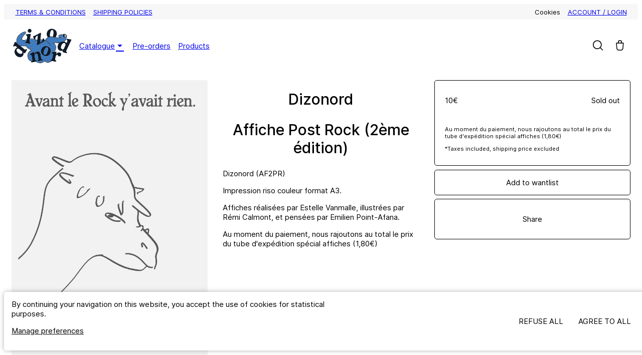

--- FILE ---
content_type: text/html; charset=utf-8
request_url: https://www.dizonord.fr/product/1679572348/Dizonord-Affiche-Post-Rock-SERIE-2
body_size: 4008
content:
<!DOCTYPE html><html lang="en" style="--max-width: 1280px; --border-radius: 5px; --mobile-breakpoint: 920px;"><head>
    <meta charset="utf-8">
    <meta name="viewport" content="width=device-width, initial-scale=1, shrink-to-fit=no">
    <meta name="theme-color" content="#000000">
    <link rel="manifest" href="/manifest.json">
    <meta name="robots" content="index">
    <title>Dizonord - Affiche Post Rock (2ème édition)</title>
    
    <link rel="stylesheet" crossorigin="" href="https://static.common-ground.io/eshop-sandbox/production/14/assets/index-B-7_0KyU.css">
  <style id="_goober"> @keyframes go2264125279{from{transform:scale(0) rotate(45deg);opacity:0;}to{transform:scale(1) rotate(45deg);opacity:1;}}@keyframes go3020080000{from{transform:scale(0);opacity:0;}to{transform:scale(1);opacity:1;}}@keyframes go463499852{from{transform:scale(0) rotate(90deg);opacity:0;}to{transform:scale(1) rotate(90deg);opacity:1;}}@keyframes go1268368563{from{transform:rotate(0deg);}to{transform:rotate(360deg);}}@keyframes go1310225428{from{transform:scale(0) rotate(45deg);opacity:0;}to{transform:scale(1) rotate(45deg);opacity:1;}}@keyframes go651618207{0%{height:0;width:0;opacity:0;}40%{height:0;width:6px;opacity:1;}100%{opacity:1;height:10px;}}@keyframes go901347462{from{transform:scale(0.6);opacity:0.4;}to{transform:scale(1);opacity:1;}}.go4109123758{z-index:9999;}.go4109123758 > *{pointer-events:auto;}</style><style></style><style rel="stylesheet" data-react-helmet="true">@font-face{font-family:"Inter Google Font";src:url("https://static.common-ground.io/fonts/62dff45ccaa0d83b6c1ce0bf/variations/62e00026625df3c9db7c7732/Inter-Light.woff2") format("woff2");font-weight:200;font-style:normal}@font-face{font-family:"Inter Google Font";src:url("https://static.common-ground.io/fonts/62dff45ccaa0d83b6c1ce0bf/variations/62e0002c625df3c9db7c773c/Inter-LightItalic.woff2") format("woff2");font-weight:200;font-style:italic}@font-face{font-family:"Inter Google Font";src:url("https://static.common-ground.io/fonts/62dff45ccaa0d83b6c1ce0bf/variations/62e00030625df3c9db7c7746/Inter-Regular.woff2") format("woff2");font-weight:400;font-style:normal}@font-face{font-family:"Inter Google Font";src:url("https://static.common-ground.io/fonts/62dff45ccaa0d83b6c1ce0bf/variations/62e00039625df3c9db7c7750/Inter-Italic.woff2") format("woff2");font-weight:400;font-style:italic}@font-face{font-family:"Inter Google Font";src:url("https://static.common-ground.io/fonts/62dff45ccaa0d83b6c1ce0bf/variations/62e0003e625df3c9db7c775a/Inter-Medium.woff2") format("woff2");font-weight:500;font-style:normal}@font-face{font-family:"Inter Google Font";src:url("https://static.common-ground.io/fonts/62dff45ccaa0d83b6c1ce0bf/variations/62e00044625df3c9db7c7764/Inter-MediumItalic.woff2") format("woff2");font-weight:500;font-style:italic}@font-face{font-family:"Inter Google Font";src:url("https://static.common-ground.io/fonts/62dff45ccaa0d83b6c1ce0bf/variations/62e0004d625df3c9db7c776e/Inter-SemiBold.woff2") format("woff2");font-weight:600;font-style:normal}@font-face{font-family:"Inter Google Font";src:url("https://static.common-ground.io/fonts/62dff45ccaa0d83b6c1ce0bf/variations/62e00051625df3c9db7c7778/Inter-SemiBoldItalic.woff2") format("woff2");font-weight:600;font-style:italic}@font-face{font-family:"Inter Google Font";src:url("https://static.common-ground.io/fonts/62dff45ccaa0d83b6c1ce0bf/variations/62e00054625df3c9db7c7782/Inter-Bold.woff2") format("woff2");font-weight:600;font-style:normal}@font-face{font-family:"Inter Google Font";src:url("https://static.common-ground.io/fonts/62dff45ccaa0d83b6c1ce0bf/variations/62e00057625df3c9db7c778c/Inter-BoldItalic.woff2") format("woff2");font-weight:600;font-style:italic}body{font-weight:400;font-style:normal;font-family:"Inter Google Font"}@media only screen and (min-width:920px){body{font-size:15px}}@media only screen and (max-width:920px){body{font-size:15px}}h1,h2{font-weight:500;font-style:normal;font-family:"Inter Google Font";text-align:center}@media only screen and (min-width:920px){h1,h2{font-size:30px}}@media only screen and (max-width:920px){h1,h2{font-size:20px}}#header{text-transform:none}@media only screen and (min-width:920px){#header{font-size:15px}}@media only screen and (max-width:920px){#header{font-size:15px}}.itemButton{text-align:start;text-transform:none}@media only screen and (min-width:920px){.itemButton{font-size:15px}}@media only screen and (max-width:920px){.itemButton{font-size:15px}}#topHeader{text-align:start}@media only screen and (min-width:920px){#topHeader{font-size:13px}}@media only screen and (max-width:920px){#topHeader{font-size:13px}}a:hover{text-align:start;color:var(--option)}</style><style rel="stylesheet" data-react-helmet="true">
        @media only screen and (max-width: 840px) {
          :root {
            --collection-columns: 2;
          }
        }
        @media only screen and (min-width: 840px) {
          :root {
            --collection-columns: 4;
          }
        }
        @media only screen and (min-width: 1080px) {
          :root {
            --collection-columns: 6;
          }
        }
      
        @media only screen and (max-width: 840px) {
          :root {
            --gutter: 15px;
          }
        }
        @media only screen and (min-width: 840px) {
          :root {
            --gutter: 15px;
          }
        }
        @media only screen and (min-width: 1080px) {
          :root {
            --gutter: 15px;
          }
        }
      
        :root {
          --primary: #ffffff;
--secondary: #f7f7f7;
--warning: #ff4747;
--option: #333333;
        }
      
        button.primary {
          background-color: var(--undefined);
          
            border-radius: 5px;
            border-width: 1px;
            border-style: solid;
            border-color: var(--undefined);;
          
          
            padding: 10px 15px;
          
        }
        button.primary:hover {
          background-color: var(--secondary);
          
        }
        button.primary:active {
          background-color: var(--secondary);
          border-color: var(--undefined);
        }
      
        #item .itemButton {
          background-color: var(--undefined);
          
            border-radius: 5px;
            border-width: 1px;
            border-style: solid;
            ;
          
          
            padding: 15px 20px;
          
        }
        #item .itemButton:hover {
          background-color: var(--secondary);
          
        }
        #item .itemButton:active {
          background-color: var(--secondary);
          
        }
      
        @font-face {
          font-family: "cg-icons";
          src: url("https://static.common-ground.io/fonts/63e241aaccd74d449f68fbe8/variations/63e241e7ccd74d449f68fbfb/cg-font-eshop-A0-Regular.woff2?v=2")
            format("woff2");
          font-weight: normal;
          font-style: normal;
          font-display: block;
        }
      </style><link rel="canonical" href="https://www.dizonord.fr/product/1679572348/Dizonord-Affiche-Post-Rock-SERIE-2" data-react-helmet="true"><link rel="icon" href="https://static.common-ground.io/shops/7/media/favicon.ico" data-react-helmet="true"><meta property="og:url" content="https://www.dizonord.fr/product/1679572348/Dizonord-Affiche-Post-Rock-SERIE-2" data-react-helmet="true"><meta name="keywords" content="Dizonord,,Affiche,Post,Rock,me,dition" data-react-helmet="true"><meta property="og:title" content="Dizonord - Affiche Post Rock (2ème édition)" data-react-helmet="true"><meta property="og:type" content="website" data-react-helmet="true"><meta property="og:site_name" content="Dizonord" data-react-helmet="true"><meta property="og:updated_time" content="1679572348.921" data-react-helmet="true"><meta name="description" content="Dizonord - Affiche Post Rock (2ème édition)" data-react-helmet="true"><meta property="og:description" content="Dizonord - Affiche Post Rock (2ème édition)" data-react-helmet="true"><meta property="og:image" itemprop="image" content="https://static.common-ground.io/shops/7/items/1679572348/img-WskLPe3f_D.jpg" data-react-helmet="true"><meta property="product:brand" content="Dizonord" data-react-helmet="true"><meta property="product:availability" content="oos" data-react-helmet="true"><meta property="product:condition" content="new" data-react-helmet="true"><meta property="product:price:amount" content="10" data-react-helmet="true"><meta property="product:price:currency" content="EUR" data-react-helmet="true"><meta property="product:retailer_item_id" content="1679572348" data-react-helmet="true"></head>

  <body>
    <noscript> You need to enable JavaScript to run this app. </noscript>
    <div id="root"><div id="app" style="background-color: var(--primary);"><div id="cookies" class=""><div class="content" style="background-color: var(--primary);"><p>By continuing your navigation on this website, you accept the use of cookies for statistical purposes. <br><button type="button">Manage preferences</button></p><div class="buttons"><button class="refuseAll" type="button">Refuse all</button><button class="acceptAll" type="button">Agree to all</button></div></div></div><div id="topHeader" class=""><nav id="zjc-nfDjFJ" class="menu  topHeader topHeader  " style="background-color: var(--secondary);"><div class="content"><nav class="group "><a class="link" href="/legal">Terms &amp; Conditions</a><a class="link" href="/shipping">Shipping policies</a></nav><nav class="group "><button type="button" class="openCookies">Cookies</button><a class="link" href="/#login">Account / Login</a></nav></div></nav></div><div id="header" class="leftAligned "><div class="content"><nav id="VQ7WprkkVl" class="menu  header header  "><div class="content"><div class="dropdown  "><div class=" top"><a href="/catalogue">Catalogue<button type="button"><i class="cg-icon-down"></i></button></a></div><div class="subMenu  " style="background-color: var(--undefined);"><ul><li class="entry"><a class="link" href="/catalogue/artists">Artists</a></li><li class="entry"><a class="link" href="/catalogue/labels">Labels</a></li></ul></div></div><a class="link" href="/preorder">Pre-orders</a><a class="link" href="/products">Products</a></div></nav><div class="logo"><a href="/"><img src="https://static.common-ground.io/shops/7/media/logo_outline.svg" alt="Logo" style="width: 120px; height: auto;"></a></div><div class="profileAndBasket"><button><i class="cg-icon-search"></i></button><button><i class="cg-icon-basket-cart"></i></button></div></div><div id="search" class=""><form action="/search" method="POST"><div class="left"><input required="" type="text" autocapitalize="none" placeholder="Search..." autocomplete="off" name="term" value=""></div><button type="button"> <i class="cg-icon-close"></i></button></form></div></div><div id="content" class="centered "><main style="grid-area: main;"><div id="item" class="threeColumnsGeneric threeColumnsLeft product"><div class="content threeColumns"><div class="left"><div class="images"><img class="main" alt="Dizonord - Affiche Post Rock (2ème édition) - main" title="Dizonord - Affiche Post Rock (2ème édition) - main" src="https://static.common-ground.io/shops/7/items/1679572348/img-WskLPe3f_D.jpg"><div class="thumbnails"><img class="" alt="Dizonord - Affiche Post Rock (2ème édition) - 1" title="Dizonord - Affiche Post Rock (2ème édition) - 1" src="https://static.common-ground.io/shops/7/items/1679572348/img-WskLPe3f_D.jpg"></div></div></div><div class="middle"><div class="title"><h1>Dizonord</h1><h2>Affiche Post Rock (2ème édition)</h2></div><div class="specs"><p>Dizonord (AF2PR)</p></div><div class="description"><p>Impression riso couleur format A3.</p><p>Affiches réalisées par Estelle Vanmalle, illustrées par Rémi Calmont, et pensées par Emilien Point-Afana.</p><p>Au moment du paiement, nous rajoutons au total le prix du tube d'expédition spécial affiches (1,80€)</p></div></div><div class="right"><div class="buttons"><div class="buyButton itemButton "><div class="top"><div class="prices"><span class="price ">10€</span></div><p>Sold out</p></div><div class="bottom"><div class="options"></div><div class="listingComments"><p>Au moment du paiement, nous rajoutons au total le prix du tube d'expédition spécial affiches (1,80€)</p></div><div class="taxNotice"><p> *Taxes included, shipping price excluded </p></div></div></div><div class="wantlistButton itemButton">Add to wantlist</div><div class="shareButton itemButton"><p>Share</p></div></div> </div></div><div class="suggestions"><h3>Other items you may like</h3><div class="content"><div class="tile productItem new"><a href="/product/1612179233/DDD-DDD-T-SHIRT-BLACK"><img class="" alt="DDD - DDD - T-SHIRT NAVY BLUE" title="DDD - DDD - T-SHIRT NAVY BLUE" src="https://static.common-ground.io/shops/7/items/1612179233/IMG_3811.jpg"></a><div class="priceAndActions"><p class="price"><span class="price ">25€</span></p><div class="actions"><button type="button"><i class="cg-icon-wantlist"></i></button></div></div><p class="title"><a href="/product/1612179233/DDD-DDD-T-SHIRT-BLACK">DDD - T-SHIRT NAVY BLUE</a></p></div><div class="tile productItem new"><a href="/product/1600262699/Exp-Acid-Head-La-veritable-histoire-du-joueur-de-flute"><img class="" alt="Exp - Acid Head - La véritable histoire du joueur de flûte" title="Exp - Acid Head - La véritable histoire du joueur de flûte" src="https://static.common-ground.io/shops/7/items/1600262699/IMG_1542s.jpg"></a><div class="priceAndActions"><p class="price"><span class="price ">11€</span></p><div class="actions"><button type="button"><i class="cg-icon-wantlist"></i></button></div></div><p class="title"><a href="/product/1600262699/Exp-Acid-Head-La-veritable-histoire-du-joueur-de-flute">Acid Head - La véritable histoire du joueur de flûte</a></p></div><div class="tile productItem new"><a href="/product/1614693721/Gabber-Eleganza-Archivio-1-Records-store-ads-and-paper-ephemera-from-Rave-fanzines-of-the-early-90s"><img class="" alt="Gabber Eleganza - Archivio #1 - Records store ads and paper ephemera from Rave fanzines of the early 90s" title="Gabber Eleganza - Archivio #1 - Records store ads and paper ephemera from Rave fanzines of the early 90s" src="https://static.common-ground.io/shops/7/items/1614693721/cover1.jpg"></a><div class="priceAndActions"><p class="price"><span class="price ">25€</span></p><div class="actions"><button type="button"><i class="cg-icon-wantlist"></i></button></div></div><p class="title"><a href="/product/1614693721/Gabber-Eleganza-Archivio-1-Records-store-ads-and-paper-ephemera-from-Rave-fanzines-of-the-early-90s">Archivio #1 - Records store ads and paper ephemera from Rave fanzines of the early 90s</a></p></div><div class="tile productItem new"><a href="/product/1655208845/Dizonord-Affiche"><img class="" alt="Dizonord - Affiche Musique pour enfants" title="Dizonord - Affiche Musique pour enfants" src="https://static.common-ground.io/shops/7/items/1655208845/img-Gf1z8HSGuv.jpg"></a><div class="priceAndActions"><p class="price"><span class="price ">10€</span></p><div class="actions"><button type="button"><i class="cg-icon-wantlist"></i></button></div></div><p class="title"><a href="/product/1655208845/Dizonord-Affiche">Affiche Musique pour enfants</a></p></div><div class="tile productItem new"><a href="/product/1706191438/Allia-Editions-Turn-the-Beat-Around-Peter-Shapiro"><img class="" alt="Allia Editions - Turn the Beat Around // Peter Shapiro" title="Allia Editions - Turn the Beat Around // Peter Shapiro" src="https://static.common-ground.io/shops/7/items/1706191438/img-BbmcO9uJDB.png"></a><div class="priceAndActions"><p class="price"><span class="price ">25€</span></p><div class="actions"><button type="button"><i class="cg-icon-wantlist"></i></button></div></div><p class="title"><a href="/product/1706191438/Allia-Editions-Turn-the-Beat-Around-Peter-Shapiro">Turn the Beat Around // Peter Shapiro</a></p></div><div class="tile productItem new"><a href="/product/1704458957/L'Articho-La-Longue-Vue-Mini-album-de-Blexbolex"><img class="" alt="L'Articho - La Longue-Vue // Mini-album de Blexbolex" title="L'Articho - La Longue-Vue // Mini-album de Blexbolex" src="https://static.common-ground.io/shops/7/items/1704458957/img-f9uZhmiFvU.png"></a><div class="priceAndActions"><p class="price"><span class="price ">6€</span></p><div class="actions"><button type="button"><i class="cg-icon-wantlist"></i></button></div></div><p class="title"><a href="/product/1704458957/L'Articho-La-Longue-Vue-Mini-album-de-Blexbolex">La Longue-Vue // Mini-album de Blexbolex</a></p></div></div></div></div></main></div><nav id="xBbf55IM6Z" class="menu  defaultFooter footer  "><div class="content"><nav class="group "><div class="html "><h3>Follow Us</h3></div><a class="link external" target="_blank" rel="noopener noreferrer" href="https://www.facebook.com/dizonord.fr/">Facebook</a><a class="link external" target="_blank" rel="noopener noreferrer" href="https://www.instagram.com/dizonord.fr/">Instagram</a><button type="button">Subscribe</button></nav><nav class="group "><div class="html "><h3>Browse</h3></div><a class="link" href="/">Home</a><a class="link" href="/catalogue">Catalogue</a><a class="link" href="/login">Login</a></nav><nav class="group "><div class="html "><h3>Services</h3></div><a class="link" href="/shipping">Shipping</a><a class="link" href="/legal">Terms &amp; conditions</a><a class="link external" target="_blank" rel="noopener noreferrer" href="mailto:dizo.paris@gmail.com">contactUs</a></nav><nav class="group "><div class="html "><p>Dizonord</p></div><div class="html "><p>9, rue André messager<br>75018 Paris<br>France</p></div><div class="html "><p>+33171736499</p></div></nav><nav class="group "><a class="link external" target="_blank" rel="noopener noreferrer" href="https://common-ground.io">Built with Common Ground</a><div class="html "><p>ALL RIGHTS RESERVED © CG</p></div></nav></div></nav><div id="player" class="hidden" style="background-color: var(--secondary);"><div class="content "><div id="waveform"><wave style="display: block; position: relative; user-select: none; height: 15px; width: 100%; cursor: auto; overflow: hidden;"><wave style="position: absolute; z-index: 3; left: 0px; top: 0px; bottom: 0px; overflow: hidden; width: 0px; display: none; box-sizing: border-box; border-right: 0px solid rgb(204, 204, 204); pointer-events: none;"><canvas style="position: absolute; left: 0px; top: 0px; bottom: 0px; height: 100%;"></canvas></wave><canvas style="position: absolute; z-index: 2; left: 0px; top: 0px; bottom: 0px; height: 100%; pointer-events: none;"></canvas></wave></div><div class="right"><span>1 / 0</span></div></div></div></div><div style="position: fixed; z-index: 9999; inset: 16px; pointer-events: none;"></div></div>
  

</body></html>

--- FILE ---
content_type: text/css
request_url: https://static.common-ground.io/eshop-sandbox/production/14/assets/index-B-7_0KyU.css
body_size: 10643
content:
@charset "UTF-8";@import"https://fonts.googleapis.com/css2?family=Inter&display=swap";#app{display:grid;grid-template-rows:auto auto 1fr auto}#app.mobile{grid-template-rows:auto 1fr}#app #content{display:grid}#app #content.mobile .menu.navbar,#app #content.mobile .menu.header{display:none}#app #content.centered.mobile{grid-template-rows:1fr auto;grid-template-columns:1fr;grid-template-areas:"main" "footer"}#app #content.centered:not(.mobile){grid-template-rows:auto 1fr auto;grid-template-areas:"navbar" "main" "footer"}#app #content.centered:not(.mobile) .menu>.content{padding:var(--gutter)}#app #content.centered:not(.mobile) .menu>.content,#app #content.centered:not(.mobile) .menu>.content>.group{flex-direction:row;align-items:center}#app #content.leftAligned{max-width:var(--max-width);margin:0 auto}#app #content.leftAligned.mobile{grid-template-rows:1fr auto;grid-template-columns:1fr;grid-template-areas:"main"}#app #content.leftAligned:not(.mobile){grid-template-columns:20% repeat(3,1fr);grid-template-areas:"navbar main main main" "navbar main main main";width:100%}#app #content.leftAligned:not(.mobile) .menu.navbar .content{padding:var(--gutter)}#app #content.leftAligned:not(.mobile) .menu.navbar .content,#app #content.leftAligned:not(.mobile) .menu.navbar .content>.group{flex-direction:column;align-items:flex-start}*:where(:not(html,input[type=checkbox],input[type=radio],select,iframe,canvas,img,svg,video,audio):not(svg *,symbol *)){all:unset;display:revert}*,*:before,*:after{box-sizing:border-box}a,button{cursor:pointer}ol,ul,menu{list-style:none}img{max-width:100%}table{border-collapse:collapse}input,textarea{-webkit-user-select:auto}textarea{white-space:revert}meter{-webkit-appearance:revert;-moz-appearance:revert;appearance:revert}::placeholder{color:unset}:where([hidden]){display:none}:where([contenteditable]:not([contenteditable=false])){-moz-user-modify:read-write;-webkit-user-modify:read-write;overflow-wrap:break-word;-webkit-line-break:after-white-space;-webkit-user-select:auto}:where([draggable=true]){-webkit-user-drag:element}button{border:none;margin:0;padding:0;width:auto;overflow:visible;background:transparent;color:inherit;font:inherit;line-height:normal;-webkit-font-smoothing:inherit;-moz-osx-font-smoothing:inherit;-webkit-appearance:none}#article .row{padding:calc(var(--gutter) * 1);max-width:var(--max-width);margin:0 auto;margin-bottom:calc(var(--gutter) * 2)}#article .row.noPadding{padding:0}#article .row img{width:100%}#article .row.fullWidth{max-width:100vw}#article .row.twoColumn{display:grid;grid-gap:var(--gutter);grid-template-columns:repeat(2,1fr)}#article .row.threeColumn{display:grid;grid-gap:var(--gutter);grid-template-columns:repeat(3,1fr)}#article .row.twoColumn.mobile,#article .row.threeColumn.mobile{grid-template-columns:1fr}#article .block.playlist .playlistEntry{display:flex;flex-direction:column}#article .block.collection,#article .block.playlist{margin-bottom:calc(var(--gutter) * 2)}#article .block.collection .header,#article .block.playlist .header{display:flex;justify-content:space-between;align-items:center;margin-bottom:var(--gutter)}#article .block.collection:not(.mobile) .entries,#article .block.playlist:not(.mobile) .entries{display:grid;grid-gap:var(--gutter);grid-template-columns:repeat(var(--collection-columns),1fr)}#article .block.collection.mobile .content,#article .block.playlist.mobile .content{max-width:100%;display:grid}#article .block.collection.mobile .entries,#article .block.playlist.mobile .entries{-ms-overflow-style:none;scrollbar-width:none;--visible-cols: var(--collection-columns);--col-gap: var(--gutter);--col-hint: var(--gutter);--scrollbar-padding: 20px;--col-size: calc((100% / var(--visible-cols)) - var(--col-gap) - var(--col-hint));display:grid;grid-auto-flow:column;grid-template-columns:var(--col-size);grid-auto-columns:var(--col-size);overflow-x:auto;overflow-y:hidden;grid-gap:var(--col-gap)}#article .block.collection.mobile .entries::-webkit-scrollbar,#article .block.playlist.mobile .entries::-webkit-scrollbar{display:none}#article .block.carousel .carouselContainer .slick-dots{display:flex!important;justify-content:center;display:inline-block;vertical-align:middle;margin-top:30px;padding:0;text-align:center}#article .block.carousel .carouselContainer .slick-dots li{margin:0}#article .block.carousel .carouselContainer .slick-dots li button:before{font-size:12px}#article .block.carousel .carouselContainer .slick-slider{min-width:100%;width:0}#article .block.carousel .carouselContainer .slick-slider img{width:100%;min-width:100%;display:inline-block}#article .block.items .entries{display:grid;grid-gap:var(--gutter)}#article .block.items .title{margin-bottom:var(--gutter)}#article .block.separator hr{margin:calc(var(--gutter) * 2) 0;border-top:1px solid grey}#article .block.blog .entries{display:grid;grid-gap:var(--gutter)}#article .block.blog .entries.columns-3{grid-template-columns:repeat(3,1fr)}#article .block.blog .entries.columns-2{grid-template-columns:repeat(2,1fr)}.block.subscribe{margin:calc(var(--gutter) * 2) auto}.block.subscribe h2{margin-bottom:var(--gutter)}.block.subscribe .content{margin:0 auto;display:flex;justify-content:space-between}.block.subscribe .content input{padding:5px;min-width:300px;border-radius:var(--border-radius)}.block.subscribe .content button{border-color:var(--cg-primary)}.block.subscribe.mobile .content{display:flex;flex-direction:column}.block.subscribe.mobile .content input{min-width:50px;font-size:16px}#item{max-width:var(--max-width);margin:0 auto;padding:var(--gutter)}#item>.content{display:grid;grid-gap:var(--gutter);margin-bottom:calc(var(--gutter) * 2)}#item>.content .images{margin-bottom:calc(var(--gutter))}#item>.content .images img.main{margin-bottom:calc(var(--gutter) / 2)}#item>.content .images .thumbnails img{max-width:50px;margin-right:calc(var(--gutter) / 2)}#item>.content .images .thumbnails img:hover{cursor:pointer}#item>.content .shareButton .content{display:flex}#item>.content .shareButton .content button{margin:0 var(--gutter)}#item>.content .shareButton .content button i{height:100%;line-height:1.4}#item>.content .tracklist{margin-bottom:var(--gutter)}#item>.content .tracklist .track{display:flex;justify-content:space-between;margin-bottom:calc(var(--gutter) / 2)}#item>.content .tracklist .track .left{display:flex;justify-content:flex-start;align-items:center}#item>.content .tracklist .track .left>*{margin-right:var(--gutter)}#item>.content .buttons{margin-bottom:calc(var(--gutter))}#item>.content .buttons .itemButton,#item>.content .buttons .buyButton,#item>.content .buttons .wantlistButton,#item>.content .buttons .shareButton{cursor:pointer;width:100%;display:flex;justify-content:center;margin-bottom:calc(var(--gutter) / 2)}#item>.content .buttons .buyButton{display:flex;flex-direction:column}#item>.content .buttons .buyButton:not(.available){cursor:initial}#item>.content .buttons .buyButton>.top{display:flex;align-items:center;flex-direction:row;justify-content:space-between;margin-bottom:var(--gutter)}#item>.content .buttons .buyButton>.bottom{font-size:.7rem}#item .twoColumns{display:grid;grid-template-columns:1fr 1fr;grid-gap:30px}#item .threeColumns{display:grid;grid-template-columns:1fr 1fr 1fr;grid-gap:30px}#item.twoColumnsLeft>.content>.top{text-align:center;margin-bottom:calc(var(--gutter) * 2)}#item.twoColumnsLeft>.content>.twoColumns>.right>*{margin-bottom:var(--gutter)}#item.twoColumnsRight>.content>.left>*{margin-bottom:var(--gutter)}#item.threeColumnsGeneric .content .middle>*{margin-bottom:var(--gutter)}#item.threeColumnsGeneric.threeColumnsCenter .content .left{grid-row:1/2;grid-column:2/3}#item.threeColumnsGeneric.threeColumnsCenter .content .middle{grid-row:1/2;grid-column:1/2}#item.threeColumnsGeneric.threeColumnsCenter .content .right{grid-row:1/2;grid-column:3/4}#item.mobile .content .title>*{text-align:center}.tile.releaseItem .priceAndActions,.tile.productItem .priceAndActions,.tile.bookItem .priceAndActions{display:flex;align-items:center;justify-content:space-between;margin-bottom:calc(var(--gutter) / 2)}.tile.releaseItem .priceAndActions .price,.tile.productItem .priceAndActions .price,.tile.bookItem .priceAndActions .price{display:flex;align-items:center}.tile.releaseItem .priceAndActions .actions button,.tile.productItem .priceAndActions .actions button,.tile.bookItem .priceAndActions .actions button{padding:2px;margin-left:5px}.list{display:grid;column-gap:var(--gutter);grid-template-columns:.8fr 3fr 2fr}.list.mobile{grid-template-columns:1fr 3fr;margin-bottom:calc(var(--gutter) * 1)}.list.mobile .priceAndActions{grid-column-start:1;grid-column-end:span col1-end;display:flex;justify-content:space-between}.list.mobile .priceAndActions .price{margin-right:calc(var(--gutter) * 1)}.list .priceAndActions{display:flex;justify-content:flex-end;align-items:flex-start}.list .priceAndActions .price{margin-right:calc(var(--gutter) * 2)}.list .priceAndActions .actions>*{margin-left:calc(var(--gutter) / 1)}.list.productItem .title,.list.bookItem .title,.list.releaseItem .artists{font-weight:700}.full{display:grid;grid-gap:var(--gutter);grid-template-columns:1fr 2fr}.full.mobile{grid-template-columns:1fr}.full .actions{display:flex;justify-content:space-between;align-items:flex-start}.full .actions>.right>*{margin-left:calc(var(--gutter) / 2)}.full.productItem .title{font-weight:700;margin-bottom:var(--gutter)}.full.productItem .actions{margin-bottom:var(--gutter)}.full.bookItem .title{font-weight:700;margin-bottom:var(--gutter)}.full.bookItem .actions{margin-bottom:var(--gutter)}.full.releaseItem .artists{font-weight:700}.full.releaseItem .title,.full.releaseItem .specs,.full.releaseItem .actions,.full.releaseItem .shortDescription,.full.releaseItem .tracklist{margin-bottom:var(--gutter)}.full.releaseItem .tracklist .track{display:flex;justify-content:space-between;margin-bottom:calc(var(--gutter) / 4)}.full.releaseItem .tracklist .track .left{display:flex;justify-content:flex-start;align-items:center}.full.releaseItem .tracklist .track .left>*{margin-right:var(--gutter)}#catalogue{max-width:var(--max-width);margin:0 auto;padding:var(--gutter)}#catalogue h1{margin-bottom:var(--gutter)}#catalogue>.header{display:flex;align-items:center;justify-content:space-between}#catalogue>.header .left{display:flex}#catalogue>.header button{margin-right:var(--gutter)}#catalogue>.content{padding:var(--gutter) 0;display:grid;grid-template-columns:1fr}#catalogue>.content.showFilters{grid-gap:var(--gutter);grid-template-columns:1fr 3fr}#catalogue>.content #filters{display:grid;grid-template-columns:1fr 1fr;grid-gap:calc(var(--gutter) / 2);display:flex;flex-direction:column}#catalogue>.content #filters.mobile{background-color:#fff;padding:calc(var(--gutter) * 2);z-index:2;position:fixed;top:0;left:0;width:100vw;height:100vh;overflow-y:scroll}#catalogue>.content #filters.mobile.closed{transform:translate(-100vw)}#catalogue>.content #filters.mobile.open{transform:translate(0)}#catalogue>.content #filters.mobile>.header{font-size:1.3rem;margin-bottom:calc(var(--gutter) * 2);display:flex;justify-content:space-between}#catalogue>.content #filters .filterSection{margin-bottom:calc(var(--gutter))}#catalogue>.content #filters .filterSection .header{align-items:center;display:flex;justify-content:space-between;font-weight:400;margin-bottom:calc(var(--gutter) / 2)}#catalogue>.content #filters .filterSection .header h2,#catalogue>.content #filters .filterSection .header button{vertical-align:baseline}#catalogue>.content #filters .filterSection .header h2 i,#catalogue>.content #filters .filterSection .header button i{margin-left:calc(var(--gutter) / 2)}#catalogue>.content #filters .filterSection .header .name{font-weight:700}#catalogue>.content #filters .filterSection.column .filterEntries,#catalogue>.content #filters .filterSection.row .filterEntries{display:grid;grid-template-columns:1fr 1fr}#catalogue>.content #filters .filterSection .filter{padding-left:0;margin-left:0}#catalogue>.content #filters .filterSection .filter label{cursor:pointer}#catalogue>.content #filters .filterSection .filter label input[type=checkbox]{margin-right:calc(var(--gutter) / 2)}#catalogue>.content #filters .clearFilters{text-transform:uppercase}#catalogue>.content #filters .clearFilters button{width:100%;display:flex;justify-content:space-between}#catalogue>.content .entries{display:grid;grid-gap:var(--gutter);justify-content:space-between;grid-template-columns:repeat(2,1fr);grid-template-columns:repeat(var(--collection-columns),1fr);grid-auto-rows:max-content}#superHeader{font-size:12px}#superHeader.mobile{display:none}#superHeader>.content{max-width:var(--max-width);margin:0 auto;padding:0 var(--gutter);display:flex;justify-content:space-between;align-items:center;text-transform:uppercase}#superHeader>.content>.right{justify-content:flex-end;display:flex}#superHeader>.content>.right>*{margin:calc(var(--gutter) / 2)}#header{z-index:2}#header.sticky{position:sticky;top:0}#header.mobile>.content>*{flex:1}#header.mobile.leftAligned>.content{justify-content:space-between}#header.mobile.leftAligned>.content .logo{padding:0 10px}#header.mobile.centered>.content .logo{display:flex;justify-content:center}#header.mobile>.content{display:flex;align-items:center;padding:var(--gutter);max-width:var(--max-width);margin:0 auto}#header.mobile>.content .profileAndBasket,#header.mobile>.content .burger{font-size:25px}#header.mobile>.content .profileAndBasket{display:flex;justify-content:flex-end}#header.mobile>.content .profileAndBasket button{padding:10px;cursor:pointer}#header.mobile>.content .menu.header{padding:0}#header.mobile>#search{font-size:16px}#header.mobile>#search input{font-size:16px}#header.mobile .logo>a>img{max-width:200px!important;min-width:10px!important}#header.mobile #mobileMenu{width:100vw;position:absolute;z-index:999;overflow:scroll;-webkit-transition:.3s ease-in-out;transition:.3s ease-in-out}#header.mobile #mobileMenu.open{height:100vh}#header.mobile #mobileMenu.closed{height:0}#header.mobile #mobileMenu>.content{padding:20px 20px 80px;display:flex;flex-direction:column;text-align:center}#header.mobile #mobileMenu>.content>.menu{margin-bottom:calc(var(--gutter) * 2)}#header.mobile #mobileMenu>.content>.menu>.content,#header.mobile #mobileMenu>.content>.menu>.content>.group{display:flex;flex-direction:column}#header.mobile #mobileMenu>.content .dropdown{display:flex;justify-content:center;flex-direction:column;align-items:center}#header.mobile #mobileMenu>.content .dropdown .top{text-align:center}#header.mobile #mobileMenu>.content .dropdown .top button,#header.mobile #mobileMenu>.content .dropdown .top a{display:flex}#header.mobile #mobileMenu>.content .dropdown .top button i,#header.mobile #mobileMenu>.content .dropdown .top a i{font-size:20px;padding:0 2px}#header.mobile #mobileMenu>.content .dropdown .subMenu{display:none}#header.mobile #mobileMenu>.content .dropdown .subMenu.open{display:block}#header:not(.mobile) .menu.header .content .menuLink{margin-right:calc(var(--gutter))}#header:not(.mobile).centered>.content>*{flex:1}#header:not(.mobile).centered>.content{padding:var(--gutter);max-width:var(--max-width);margin:0 auto;display:flex;align-items:center}#header:not(.mobile).centered>.content>.menu{display:flex;order:0}#header:not(.mobile).centered>.content>.menu>.content,#header:not(.mobile).centered>.content>.menu>.content>.group{display:flex;justify-content:flex-start}#header:not(.mobile).centered>.content>.menu>.content>*,#header:not(.mobile).centered>.content>.menu>.content>.group,#header:not(.mobile).centered>.content>.menu>.content>.group>*,#header:not(.mobile).centered>.content>.menu>.content>.group>.group{flex-grow:0}#header:not(.mobile).centered>.content>.menu>.content .logo,#header:not(.mobile).centered>.content>.menu>.content>*,#header:not(.mobile).centered>.content>.menu>.content>.group .logo,#header:not(.mobile).centered>.content>.menu>.content>.group>*{margin-right:calc(var(--gutter))}#header:not(.mobile).centered>.content .logo{display:flex;justify-content:center;order:1}#header:not(.mobile).centered>.content .profileAndBasket{order:2;display:flex;justify-content:flex-end;font-size:25px}#header:not(.mobile).centered>.content .profileAndBasket>*{margin:calc(var(--gutter) / 2)}#header:not(.mobile).centered>.content .profileAndBasket button{padding:5px}#header:not(.mobile).leftAligned{display:block}#header:not(.mobile).leftAligned>.content{padding:var(--gutter);max-width:var(--max-width);margin:0 auto;display:flex;align-items:center}#header:not(.mobile).leftAligned>.content .profileAndBasket{order:2;display:flex;justify-content:flex-end;font-size:25px;margin-left:auto}#header:not(.mobile).leftAligned>.content .profileAndBasket>*{margin:calc(var(--gutter) / 2)}#header:not(.mobile).leftAligned>.content .profileAndBasket button{padding:5px}#header:not(.mobile).leftAligned>.content>.menu{display:flex}#header:not(.mobile).leftAligned>.content>.menu>.content,#header:not(.mobile).leftAligned>.content>.menu>.content>.group{display:flex}#header:not(.mobile).leftAligned>.content>.menu>.content .logo,#header:not(.mobile).leftAligned>.content>.menu>.content>*,#header:not(.mobile).leftAligned>.content>.menu>.content>.group .logo,#header:not(.mobile).leftAligned>.content>.menu>.content>.group>*{margin-right:calc(var(--gutter))}#header:not(.mobile).leftAligned>.content .menu{order:1}#header:not(.mobile).leftAligned>.content .logo{order:0;display:flex;justify-content:center;margin-right:calc(var(--gutter))}#header>#search{max-width:var(--max-width);margin:0 auto;height:0;overflow-y:hidden}#header>#search form{padding:var(--gutter);border-radius:var(--border-radius);display:flex;justify-content:space-between}#header>#search form i{margin-right:var(--gutter)}#header>#search.open{height:auto}.languageSelector{position:relative;height:auto;overflow-y:visible}.languageSelector button{text-transform:uppercase;text-align:left;font-size:inherit}.languageSelector .current{display:flex}.languageSelector .current button i{margin:0 calc(var(--gutter) / 2)}.languageSelector .entries{margin-top:calc(var(--gutter) / 2);position:absolute;border-radius:4px;opacity:1;z-index:3;top:100%;width:100%;display:flex;flex-direction:column;justify-content:flex-start}.languageSelector .entries .entry{padding:0 10px;margin:5px 0}[class^=cg-icon-],[class*=" cg-icon-"]{font-family:cg-icons!important;speak:never;font-style:normal;font-weight:400;font-variant:normal;text-transform:none;line-height:1;-webkit-font-smoothing:antialiased;-moz-osx-font-smoothing:grayscale}.cg-icon-basket-cart:before{content:""}.cg-icon-basket-cart-preorder:before{content:""}.cg-icon-basket-selected:before{content:""}.cg-icon-wantlist:before{content:""}.cg-icon-wantlist-fill:before{content:""}.cg-icon-account:before{content:""}.cg-icon-search:before{content:""}.cg-icon-shipping:before{content:""}.cg-icon-play:before{content:""}.cg-icon-pause:before{content:""}.cg-icon-player-prev:before{content:""}.cg-icon-player-next:before{content:""}.cg-icon-player-outline:before{content:""}.cg-icon-filter:before{content:""}.cg-icon-close:before{content:""}.cg-icon-down:before{content:""}.cg-icon-add:before{content:""}.cg-icon-remove:before{content:""}.cg-icon-burger:before{content:""}.cg-icon-filter-less:before{content:""}.cg-icon-filter-more:before{content:""}.cg-icon-filter-close:before{content:""}.cg-icon-languages:before{content:""}.cg-icon-share-link:before{content:"🔗"}.cg-icon-share-facebook:before{content:""}.cg-icon-share-instagram:before{content:""}.cg-icon-share-twitter:before{content:""}.cg-icon-share-pinterest:before{content:""}.cg-icon-discogs:before{content:""}.cg-icon-ebay:before{content:""}.cg-icon-facebook:before{content:""}.cg-icon-instagram:before{content:""}.cg-icon-soundcloud:before{content:""}.cg-icon-mixcloud:before{content:""}.cg-icon-bandcamp:before{content:""}.cg-icon-twitter:before{content:""}.cg-icon-youtube:before{content:""}.cg-icon-mail:before{content:""}.cg-icon-spotify:before{content:""}.cg-icon-apple-music:before{content:""}.cg-icon-phone:before{content:""}.cg-icon-mail:before{content:""}.cg-icon-maps:before{content:""}#cookies{position:fixed;width:100%;bottom:20px;display:flex;justify-content:center}#cookies .content{background-color:inherit;z-index:999;cursor:pointer;border-radius:var(--border-radius);width:var(--max-width);justify-content:space-between;display:flex;box-sizing:border-box;padding:var(--gutter);box-shadow:0 0 10px #0000004d}#cookies .content p{margin:0}#cookies .content p button{padding:var(--gutter) 0;text-decoration:underline}#cookies .content .buttons{display:flex}#cookies .content .buttons button{padding:0 var(--gutter);text-transform:uppercase}#cookies .content p{max-width:50%;margin-bottom:0;color:inherit}#cookies.mobile .content{width:90vw;left:5%;flex-direction:column;align-items:flex-start;justify-content:flex-start}#cookies.mobile .content .buttons{width:100%;justify-content:space-between}#cookies.mobile .content p{margin-bottom:var(--gutter);max-width:none}#cookiesModal{margin:auto 0;max-width:680px}#cookiesModal form>*{margin-bottom:var(--gutter)}#cookiesModal:not(.mobile) .inline{justify-content:flex-start}#cookiesModal:not(.mobile) .inline .acceptSelection{margin-right:calc(var(--gutter) * 1)}#cookiesModal .inline{display:flex;justify-content:space-between}#cookiesModal .inline button{text-transform:uppercase}#cookiesModal .cookieOption{display:flex;align-items:flex-start}#cookiesModal .cookieOption .cookieDescription{margin-left:var(--gutter)}#cookiesModal a{text-decoration:underline}.pagination{padding:var(--gutter) 0;display:flex;justify-content:flex-end}.pagination .naviguator{display:flex;justify-content:space-between}.pagination .naviguator li{margin:0 10px}#terms,#shippingPolicies{max-width:var(--max-width);margin:0 auto;padding:var(--gutter)}#terms>.header,#shippingPolicies>.header{margin-bottom:calc(var(--gutter) * 2)}#terms>.content p,#shippingPolicies>.content p{margin-bottom:var(--gutter)}.suggestions h3{margin-bottom:var(--gutter)}.suggestions>.content{display:grid;grid-gap:var(--gutter);grid-template-columns:repeat(var(--collection-columns),1fr)}#searchResults{max-width:var(--max-width);margin:0 auto;padding:var(--gutter)}#searchResults>.header{margin-bottom:var(--gutter)}#searchResults .filters{margin-bottom:var(--gutter)}#searchResults>.content .entries{display:grid;grid-gap:var(--gutter);grid-template-columns:repeat(var(--collection-columns),1fr)}#home{background-color:#fff;color:#333;font-size:14px}#home,#home p,#home span,#home link,#home li,#home h2,#home h1,#home h3,#home button,#home input{font-family:Inter,Helvetica,"Sans Serif"!important;font-weight:400!important;letter-spacing:0px!important}#home:not(button),#home p:not(button),#home span:not(button),#home link:not(button),#home li:not(button),#home h2:not(button),#home h1:not(button),#home h3:not(button),#home button:not(button),#home input:not(button){text-align:start}#home strong{font-weight:700}#home h1,#home h2{font-size:20px!important}#home h3{font-size:16px!important}#home h4{font-size:15px!important}#home hr{border:0;clear:both;display:block;background-color:#eee;height:1px;margin:15px 0}#home>.header{display:flex;justify-content:center;flex-direction:column}#home>.header .top{display:flex;justify-content:space-between;align-items:center;margin-bottom:30px}#home>.header .top .left{display:flex;flex-direction:column}#home>.header .top .left button{text-align:left}#home>.header .top .right{display:flex;align-items:center}#home>.header .top .right button{font-size:25px;margin-left:30px}#home .tabList{display:flex}#home .tabList .tab{padding:10px;border-radius:5px 5px 0 0}#home .tabList .tab.active{background-color:#fff}#home.mobile{height:100vh;font-size:13px}#home.mobile input{font-size:16px}#home.mobile>.header,#home.mobile>.content{padding:15px}#home.mobile>.header{background:#f7f7f7;padding-bottom:0;display:flex;justify-content:center;flex-direction:column}#home.mobile>.header .top{margin-bottom:15px}#home.mobile>.header .top h2{font-size:20px}#home.mobile .tabList>.tab{font-size:12px}#home:not(.mobile)>.header,#home:not(.mobile)>.content{padding:30px}#home:not(.mobile) .tabList{justify-content:center}#home:not(.mobile)>.header{padding-bottom:0;background:#f7f7f7;display:flex;justify-content:center;flex-direction:column}#home input:not([type=checkbox]){background-color:#f7f7f7;border-radius:15px;padding:7.5px 15px;margin-top:5px}#home input[type=checkbox]{margin-right:5px}#home label{font-weight:700;color:#7a7a7a;display:flex;flex-direction:column;margin-bottom:15px}#home label.subscribe{flex-direction:row}#home label select{margin-top:5px}#home button.corporate{padding:7.5px 15px;border-radius:15px;color:#000;border-color:transparent;background-color:#f7f7f7;text-align:center}#home button.corporate.fullWidth{width:100%}#home button.corporate.danger{background-color:#ff7d4c}#home button.underline{text-decoration:underline;font-weight:700}#home .twoColumns{display:grid;grid-template-columns:1fr 1fr;grid-gap:30px}#home .twoColumns>*{max-width:100%;overflow:hidden}#home .threeColumns{display:grid;grid-template-columns:1fr 1fr 1fr;grid-gap:30px}#home .threeColumns>*{max-width:100%;overflow:hidden}#home>.content{padding:30px;background-color:#fff}#home>.content>.header{margin-bottom:30px}#home .orders .orderTable>.header{margin-bottom:30px}#home .orders .orderTable .orderTableItem{display:grid;grid-gap:15px;align-items:center;grid-template-columns:1.5fr 1fr 2fr 1fr 1fr .5fr;margin-bottom:7.5px}#home #order>.content{display:grid;grid-template-columns:1fr 2fr;grid-gap:30px}#home #order>.content>.left>.header{display:flex;justify-content:space-between}#home #order>.content>.left .summary .justify{display:flex;justify-content:space-between;margin-bottom:7.5px}#home #order>.content>.left .summary .justify.total .price{font-size:30px}#home #order>.content>.right .items{margin-bottom:60px}#home #order>.content>.right .items .itemEntry{display:grid;grid-gap:15px;grid-template-columns:.5fr 4fr 1fr 1fr}#home #order>.content>.right .items .itemEntry .options>p{font-size:.6rem}#home #order>.content>.right .messageSection>.header{margin-bottom:15px}#home #order>.content>.right .messageSection form.newMessage{display:flex;flex-direction:column;margin-bottom:15px}#home #order>.content>.right .messageSection form.newMessage textarea{width:100%;padding:15px;border-radius:15px;background-color:#f7f7f7;margin-bottom:7.5px}#home #order>.content>.right .messageSection .messages .message{border-radius:15px;padding:15px}#home #order>.content>.right .messageSection .messages .message .header{margin-bottom:15px}#home #order>.content>.right .messageSection .messages .message:nth-child(odd){background-color:#f7f7f7}#home #details.emailUpdate,#home #details.passwordUpdate{max-width:400px;margin:0 auto}#home #details>.header{display:flex;align-items:center;justify-content:space-between}#home #details>.content label{display:flex;flex-direction:column}#home #details>.content label.checkbox{flex-direction:row}#home #details>.content .inline{display:grid;grid-template-columns:1fr 1fr;grid-gap:30px}#home #details>.content .mainDetails{display:grid;grid-gap:30px;grid-template-columns:1fr 1fr}#home #details .actions{text-align:center}#home #details .actions button{margin:0 7.5px}#home #addresses{max-width:400px;margin:0 auto}#home #addresses .addresseList{display:grid;grid-template-columns:1fr 1fr;margin-bottom:30px}#home #addresses .addresseList address{margin-bottom:15px}#home #addresses .content{display:grid;grid-gap:30px;max-width:400px;margin:0 auto;grid-template-columns:1fr}#home #addresses .content .address{margin-bottom:30px}#home #addresses>.actions{display:flex;justify-content:center}#home #addresses>.actions.spread{justify-content:space-between}#home #addresses>.actions button{margin:0 7.5px}#home #settings{max-width:400px;margin:0 auto}#home #settings .actions{text-align:center}#home #settings button{margin:15px}#home #login{max-width:300px;margin:0 auto;display:flex;flex-direction:column}#home #login form{margin-bottom:30px}#home #login form .submit{text-align:center}#home #login .buttons{display:flex;flex-direction:column;text-align:center}#home #login .buttons>*{margin-bottom:5px}#home #register{max-width:450px;margin:0 auto;display:flex;flex-direction:column}#home #register form .submit{text-align:center}#home #resetPassword{max-width:300px;margin:0 auto;display:flex;flex-direction:column}#home #resetPassword form .submit{text-align:center}#home .basket.empty{display:flex;justify-content:center;flex-direction:column}#home .basket.empty,#home .basket.empty h2{text-align:center}#home .basket.empty .buttons{display:flex;justify-content:center}#home .basket.empty .buttons button{margin:15px}#home .basket.mobile>.content{grid-template-columns:1fr}#home .basket.mobile>.content .basketEntry{grid-template-columns:1fr .2fr .2fr}#home .basket.mobile>.content .basketEntry .image{display:none}#home .basket>.content{display:grid;grid-gap:30px;grid-template-columns:3fr 1fr}#home .basket>.content .basketEntry{margin-bottom:15px;display:grid;grid-gap:10px;grid-template-columns:50px 2fr .2fr .2fr}#home .basket>.content .basketEntry .descriptionAndOptions p.description{margin-bottom:7.5px}#home .basket>.content .basketEntry .options{font-size:12px}#home .basket>.content .basketEntry .sale,#home .basket>.content .basketEntry .total{text-align:right}#home .basket>.content .basketEntry .quantityEditor{display:flex;align-items:center}#home .basket>.content .basketEntry .quantityEditor input{margin:0 15px;max-width:70px}#home .basket>.content .basketEntry .quantityEditor button{padding:0;width:20px;height:20px}#home .basket>.content .basketEntry .quantityEditor button img{width:100%;height:auto}#home .basket>.content .summary .justify{display:flex;justify-content:space-between;margin-bottom:10px}#home .basket>.content .summary button#proceedToCheckout{width:100%;padding:15px 25px;text-align:center;cursor:pointer;outline:none;color:#000;background-color:#f7f7f7;border:none;border-radius:40px;transition-duration:.5s;opacity:1}#home .basket>.content .summary button#proceedToCheckout:hover{background-color:#000;color:#fff}#home .basket>.content .summary button#proceedToCheckout:active{background-color:#000;box-shadow:0 5px #666;transform:translateY(4px)}#player{position:fixed;bottom:0;width:100%;z-index:2}#player.hidden{display:none}#player>.content{padding:var(--gutter);display:grid;align-items:center;grid-gap:calc(var(--gutter) / 1);grid-template-columns:2fr 3fr .4fr;grid-template-areas:"left waveform right";z-index:1}#player>.content.mobile{grid-template-columns:2fr 1fr;grid-template-areas:"left left" "waveform right"}#player>.content>.left{margin-top:5px;grid-area:left;display:flex;align-items:center;justify-content:space-between}#player>.content>.left .artworkAndTitle{display:flex;justify-content:flex-start;align-items:center}#player>.content>.left .artworkAndTitle img{height:30px;width:auto;margin-right:10px}#player>.content>.left a{white-space:nowrap}#player>.content>.left a:hover{border-bottom:1px dotted}#player>.content>.left .loader{margin:0;margin-left:calc(var(--gutter) * 2);margin-right:calc(var(--gutter) * 2)}#player>.content>.left .controls{display:flex;justify-content:space-between;align-items:center}#player>.content>.left .controls button{margin:0 5px}#player>.content #waveform{grid-area:waveform;width:100%;overflow:hidden}#player>.content #waveform>wave{overflow:hidden}#player>.content .right{margin-top:5px;grid-area:right;text-align:right;display:flex;justify-content:space-between;align-items:center}#player>.content .right button{background-color:transparent;border:none;padding:0}#player>.content .right button img{height:auto}.menu .dropdown:not(.mobile){position:relative}.menu .dropdown:not(.mobile) .top a{display:flex;align-items:center;padding-top:0;line-height:1;letter-spacing:inherit;text-transform:inherit}.menu .dropdown:not(.mobile) .top button{display:flex}.menu .dropdown:not(.mobile) .top button i{font-size:20px;padding:0 2px}.menu .dropdown:not(.mobile) .subMenu{display:none;width:200px;z-index:3;top:30px;left:-10px;border-radius:3px}.menu .dropdown:not(.mobile) .subMenu:not(.sticky){position:absolute}.menu .dropdown:not(.mobile) .subMenu.open{display:block}.menu .dropdown:not(.mobile) .subMenu ul li{margin:0;padding:4px 10px}.menu .dropdown:not(.mobile) .subMenu ul li:hover{text-decoration:underline}.menu .dropdown.mobile .top button{padding:0 5px;margin-bottom:10px}.menu .socialNetworks i{margin-right:calc(var(--gutter) / 2)}.menu.mobile .link,.menu.mobile .dropdown .entry{margin-bottom:8px}.menu .search input{min-width:80px}.menu.navbar.sticky{position:sticky;top:var(--gutter)}.menu.navbar .content{max-width:var(--max-width);margin:0 auto;display:flex}.menu.navbar .content .group{display:flex}.menu.navbar .content .image{max-width:80px}.menu.navbar.centered .content{justify-content:center}.menu.navbar.centered .content>*:not(.group),.menu.navbar.centered .content .group>*{margin-right:calc(var(--gutter))}.menu.navbar.leftAligned .content{justify-content:flex-start}.menu.navbar.leftAligned .content>*:not(.group),.menu.navbar.leftAligned .content .group>*{margin-bottom:5px;margin-right:calc(var(--gutter))}.menu.footer .content{padding:calc(var(--gutter) * 2);max-width:var(--max-width);margin:0 auto;display:flex;justify-content:space-between}.menu.footer .content .group{display:flex;flex-direction:column}.menu.footer .content .image{max-width:80px}.menu.footer.mobile .content{display:flex;flex-wrap:wrap}.menu.footer.mobile .content>*{flex-basis:100%;margin-bottom:var(--gutter)}.menu.topHeader .content{padding:calc(var(--gutter) / 2) var(--gutter);max-width:var(--max-width);margin:0 auto;display:flex;justify-content:space-between;text-transform:uppercase}.menu.topHeader .content .group{display:flex;flex-direction:row}.menu.topHeader .content .group>*{margin:0 calc(var(--gutter) / 2)}.menu.topHeader .content .image{max-width:80px}.menu.topHeader.mobile{display:none}#artists{max-width:var(--max-width);margin:0 auto;padding:var(--gutter)}#artists>.header{display:flex;justify-content:space-between;margin-bottom:calc(var(--gutter) * 2)}#artists>.header .abecedaire{text-transform:uppercase}#artists>.header .abecedaire a:nth-child(1){word-wrap:normal;word-break:keep-all;white-space:nowrap}#artists>.header .abecedaire a{margin:3px}#artists>.header .abecedaire a.active{font-weight:700;text-decoration:underline}#artists .content .entry{margin-bottom:calc(var(--gutter) * 2);padding:calc(var(--gutter) / 2)}#artists .content .entry.active h3{text-decoration:underline}#artists .content .entry h3{text-transform:uppercase;margin-bottom:calc(var(--gutter) * 2)}#artists .content .entry p{margin-bottom:calc(var(--gutter) / 4)}#artists.mobile>.header{flex-direction:column;max-width:100%}#artists.mobile .abecedaire{text-transform:uppercase}#artists.mobile .abecedaire a{margin:2px}#labels{max-width:var(--max-width);margin:0 auto;padding:var(--gutter);padding-bottom:calc(var(--gutter) * 2)}#labels .header{display:flex;justify-content:space-between;margin-bottom:calc(var(--gutter) * 2)}#labels .header .abecedaire{text-transform:uppercase}#labels .header .abecedaire a:nth-child(1){word-wrap:normal;word-break:keep-all;white-space:nowrap}#labels .header .abecedaire a{padding:2px}#labels .header .abecedaire a.active{font-weight:700;text-decoration:underline}#labels .content{display:grid;grid-template-columns:repeat(10,1fr);grid-gap:calc(var(--gutter))}#labels .content .entry .img img{object-fit:cover;height:100px;width:100%;margin-bottom:var(--gutter)}#labels .content .entry p{font-weight:700;margin-top:calc(var(--gutter) / 4)}#labels.mobile>.header{flex-direction:column}#labels.mobile>.header .abecedaire{overflow-wrap:break-word;word-wrap:break-word;-ms-word-break:break-all;word-break:break-all;word-break:break-word}#labels.mobile .content{grid-template-columns:repeat(4,1fr)}#labels.mobile .content .entry img{height:70px}#four0Four{max-width:var(--max-width);margin:0 auto;padding:var(--gutter)}#four0Four>.content{display:flex;flex-direction:column;justify-content:center}#four0Four>.content h1{text-align:center;margin-top:10vh;font-size:2rem}#four0Four>.content h2{text-align:center;margin-top:20px;font-size:1rem}#collection{max-width:var(--max-width);margin:0 auto;padding:var(--gutter)}#collection .header{margin-bottom:calc(var(--gutter) * 2)}#collection .header h1,#collection .header .banner,#collection .header .description{margin-bottom:var(--gutter)}#collection .sortAndPagination{display:flex;align-items:flex-end;justify-content:space-between}#collection .sortAndPagination .pagination{padding:0}#collection .entries.tileView{display:grid;grid-gap:var(--gutter);grid-template-columns:repeat(var(--collection-columns),1fr)}#collection .entries.listView,#collection .entries.fullView{display:grid;grid-gap:var(--gutter);grid-template-columns:1fr}#unsubscribe{max-width:var(--max-width);margin:0 auto;padding:var(--gutter)}#unsubscribe .content{max-width:600px;margin:0 auto}#unsubscribe .content h2{margin-bottom:var(--gutter)}#unsubscribe .content form .entries{display:flex;flex-direction:column;margin-bottom:var(--gutter)}#thankyou{max-width:var(--max-width);margin:0 auto;padding:var(--gutter)}#thankyou .content{text-align:center;display:flex;flex-direction:column}#thankyou .content h1,#thankyou .content h2{font-size:2rem}html,body{-webkit-font-smoothing:antialiased;-moz-osx-font-smoothing:grayscale;font-family:"sans-serif"}#app{min-height:100vh}img{width:100%;height:auto;border-radius:3px}.ReactModal__Overlay{z-index:2}.ReactModal__Overlay .ReactModal__Content{display:flex;flex-direction:column;justify-content:space-between;box-shadow:0 0 10px #0003}.price.discounted{text-decoration:line-through;margin-left:5px}#collection{padding:var(--gutter)}#maintenance{display:flex;flex-direction:column;align-items:center;justify-content:center;padding:50px}#maintenance h1{font-size:30px;margin-bottom:20px}#maintenance #login{margin-top:30px}#maintenance #login input{display:flex;flex-direction:column;padding:10px;background-color:#eee}.privateAccess{max-width:50vw;margin:0 auto;padding:calc(var(--gutter) * 4)}.privateAccess.mobile{padding:calc(var(--gutter) * 2);max-width:90vw}.privateAccess.mobile .logo img{max-width:30vw}.privateAccess>*{margin-bottom:calc(var(--gutter) * 4)}.privateAccess .logo{display:flex;justify-content:center}.privateAccess .logo img{max-width:10vw}.privateAccess .message h2{text-align:center!important}.privateAccess .form{display:flex;flex-direction:column;align-items:center}.privateAccess .form form{display:flex;flex-direction:column}.privateAccess .form form label{display:block}.privateAccess .form button.back{margin:calc(var(--gutter) * 2)}input[type=checkbox]{-webkit-appearance:checkbox!important;-moz-appearance:checkbox!important;-ms-appearance:checkbox!important;-o-appearance:checkbox!important;appearance:checkbox!important}.slick-slider{position:relative;display:block;box-sizing:border-box;-webkit-user-select:none;-moz-user-select:none;-ms-user-select:none;user-select:none;-webkit-touch-callout:none;-khtml-user-select:none;-ms-touch-action:pan-y;touch-action:pan-y;-webkit-tap-highlight-color:transparent}.slick-list{position:relative;display:block;overflow:hidden;margin:0;padding:0}.slick-list:focus{outline:none}.slick-list.dragging{cursor:pointer;cursor:hand}.slick-slider .slick-track,.slick-slider .slick-list{-webkit-transform:translate3d(0,0,0);-moz-transform:translate3d(0,0,0);-ms-transform:translate3d(0,0,0);-o-transform:translate3d(0,0,0);transform:translateZ(0)}.slick-track{position:relative;top:0;left:0;display:block;margin-left:auto;margin-right:auto}.slick-track:before,.slick-track:after{display:table;content:""}.slick-track:after{clear:both}.slick-loading .slick-track{visibility:hidden}.slick-slide{display:none;float:left;height:100%;min-height:1px}[dir=rtl] .slick-slide{float:right}.slick-slide img{display:block}.slick-slide.slick-loading img{display:none}.slick-slide.dragging img{pointer-events:none}.slick-initialized .slick-slide{display:block}.slick-loading .slick-slide{visibility:hidden}.slick-vertical .slick-slide{display:block;height:auto;border:1px solid transparent}.slick-arrow.slick-hidden{display:none}.slick-loading .slick-list{background:#fff url(https://static.common-ground.io/eshop-sandbox/production/14/assets/ajax-loader-BcnMEykj.gif) center center no-repeat}@font-face{font-family:slick;font-weight:400;font-style:normal;src:url([data-uri]);src:url([data-uri]) format("embedded-opentype"),url([data-uri]) format("woff"),url([data-uri]) format("truetype"),url(https://static.common-ground.io/eshop-sandbox/production/14/assets/slick-BlzDm7g2.svg#slick) format("svg")}.slick-prev,.slick-next{font-size:0;line-height:0;position:absolute;top:50%;display:block;width:20px;height:20px;padding:0;-webkit-transform:translate(0,-50%);-ms-transform:translate(0,-50%);transform:translateY(-50%);cursor:pointer;color:transparent;border:none;outline:none;background:transparent}.slick-prev:hover,.slick-prev:focus,.slick-next:hover,.slick-next:focus{color:transparent;outline:none;background:transparent}.slick-prev:hover:before,.slick-prev:focus:before,.slick-next:hover:before,.slick-next:focus:before{opacity:1}.slick-prev.slick-disabled:before,.slick-next.slick-disabled:before{opacity:.25}.slick-prev:before,.slick-next:before{font-family:slick;font-size:20px;line-height:1;opacity:.75;color:#fff;-webkit-font-smoothing:antialiased;-moz-osx-font-smoothing:grayscale}.slick-prev{left:-25px}[dir=rtl] .slick-prev{right:-25px;left:auto}.slick-prev:before{content:"←"}[dir=rtl] .slick-prev:before{content:"→"}.slick-next{right:-25px}[dir=rtl] .slick-next{right:auto;left:-25px}.slick-next:before{content:"→"}[dir=rtl] .slick-next:before{content:"←"}.slick-dotted.slick-slider{margin-bottom:30px}.slick-dots{position:absolute;bottom:-25px;display:block;width:100%;padding:0;margin:0;list-style:none;text-align:center}.slick-dots li{position:relative;display:inline-block;width:20px;height:20px;margin:0 5px;padding:0;cursor:pointer}.slick-dots li button{font-size:0;line-height:0;display:block;width:20px;height:20px;padding:5px;cursor:pointer;color:transparent;border:0;outline:none;background:transparent}.slick-dots li button:hover,.slick-dots li button:focus{outline:none}.slick-dots li button:hover:before,.slick-dots li button:focus:before{opacity:1}.slick-dots li button:before{font-family:slick;font-size:6px;line-height:20px;position:absolute;top:0;left:0;width:20px;height:20px;content:"•";text-align:center;opacity:.25;color:#000;-webkit-font-smoothing:antialiased;-moz-osx-font-smoothing:grayscale}.slick-dots li.slick-active button:before{opacity:.75;color:#000}


--- FILE ---
content_type: image/svg+xml
request_url: https://static.common-ground.io/shops/7/media/logo_outline.svg
body_size: 22214
content:
<?xml version="1.0" encoding="UTF-8"?>
<svg width="830px" height="495px" viewBox="0 0 830 495" version="1.1" xmlns="http://www.w3.org/2000/svg" xmlns:xlink="http://www.w3.org/1999/xlink">
    <!-- Generator: Sketch 61.2 (89653) - https://sketch.com -->
    <title>vv</title>
    <desc>Created with Sketch.</desc>
    <g id="vv" stroke="none" stroke-width="1" fill="none" fill-rule="evenodd">
        <g id="Dizonord_Logo_Simple_LightBlue_Outlined" fill-rule="nonzero">
            <path d="M821,169.88 C822.649181,170.645384 823.919195,172.044579 824.521745,173.759963 C825.124295,175.475348 825.008267,177.361407 824.2,178.99 L755.27,322.46 C749.98,333.46 755.27,338.23 760.52,341.07 C765.013333,343.543333 766.213333,346.956667 764.12,351.31 C761.41,356.94 756.95,356.38 753.25,355.55 C736.25,352.13 723.25,349.03 707.01,341.55 C705.32919,340.822873 704.028149,339.427203 703.420626,337.69956 C702.813103,335.971917 702.95424,334.069108 703.81,332.45 L707.63,324.45 C707.922795,323.987465 707.987845,323.416379 707.806571,322.899845 C707.625297,322.383311 707.21763,321.978122 706.7,321.8 C705.939456,321.604212 705.135928,321.660353 704.41,321.96 C688.08,326.41 674.21,325.74 662.68,320.2 C635.53,307.2 626.94,270.55 642.45,238.27 C645.816076,231.21279 650.154974,224.662366 655.34,218.81 C639.53,218.95 623.64,217.68 607.86,216.99 C600.42,216.67 591.98,216.08 584.7,218.46 L586.51,219.98 C604.25,235.04 615.72,259.9 614.99,283.14 C614.31,304.78 604.17,323.49 589.76,338.69 L604.71,337 C607.71,336.73 612.13,336.18 614.64,336.69 C616.415306,337.029831 617.979718,338.068496 618.981926,339.572748 C619.984134,341.077 620.340141,342.920765 619.97,344.69 L616.07,364 C615.85,365.11 616.18,366.34 617.29,366.56 C618.4,366.78 619.08,366.35 619.86,365.34 C633.12,348.6 649.74,343.85 663.39,346.61 C679.55,349.89 686.87,362.39 683.66,378.27 C680.49,393.87 671.1,402.99 655.5,399.83 C637.68,396.22 641.06,380.95 631.31,378.97 C621.56,376.99 611.44,386.84 607.55,406.06 L603.43,426.4 C600.04,443.11 600.97,451.4 610.76,456.02 C614.22,457.59 617.11,460.49 616.04,465.79 C614.91,471.36 610.72,473.41 607.38,472.73 L554.84,462.08 C546.032342,471.310212 535.071278,478.209842 522.94,482.16 C499.13,489.94 473.4,483.79 454.42,467.98 C439.036141,483.451889 418.157962,492.212241 396.34,492.351592 C374.85,492.48 354.22,484.64 336.94,472.14 L278.55,482 C275.19,482.57 271.07,480.38 270.13,474.77 C269.533112,472.217579 270.241143,469.535303 272.02,467.61 C253.02,464.61 236.97,449.61 228.69,431.69 C216.12,404.49 217.33,369.85 233.78,344.46 C241.72,332.22 253.46,322.91 266.65,319.16 C265.61,317.3 264.64,315.406667 263.74,313.48 C249.761895,307.687999 236.67512,299.944345 224.87,290.48 C214.959195,282.606528 206.475654,273.087914 199.79,262.34 C189.42,261.78 179.02,261.77 168.64,261.58 C153.64,261.31 137.07,261.16 121.64,257.86 L178.64,304.51 C188.09,312.26 193.95,308.24 197.96,303.81 C201.42,300.03 205.02,299.67 208.76,302.73 C213.59,306.73 211.99,310.89 210.31,314.29 C202.98,329.97 196.89,341.88 185.77,355.92 C184.666732,357.383156 183.001754,358.318147 181.178169,358.498606 C179.354585,358.679065 177.538645,358.08854 176.17,356.87 L169.35,351.29 C168.967556,350.898068 168.427494,350.701548 167.882604,350.756037 C167.337714,350.810526 166.847261,351.110098 166.55,351.57 C166.181231,352.262065 166.04784,353.055389 166.17,353.83 C166.64,370.75 162.71,384.06 154.61,393.96 C135.51,417.27 97.91,416.96 70.21,394.27 C37.89,367.79 32.07,325.55 56.93,295.2 C61.966096,288.775191 68.2312797,283.41766 75.36,279.44 C76.046358,279.059357 76.6786452,278.588505 77.24,278.04 C78.32,276.72 77.24,275.82 75.46,274.38 L64.68,265.55 C58.75,260.69 53.37,257.38 46.15,259.92 L34.65,264.09 C30.55,265.51 27.92,265.57 25.51,263.59 C22.65,261.25 22.59,258.59 24.41,254.59 L41.53,213.5 C42.68,210.76 44.28,206.56 45.9,204.58 C47.032609,203.159434 48.6914509,202.257137 50.4994334,202.078222 C52.307416,201.899307 54.1109314,202.458975 55.5,203.63 L71.76,217 C64.76,196 67.28,170.61 74.29,151 C87.7,113.43 120.45,87.1 155.68,70.81 C164.47,66.81 201.68,52.31 199.52,74.89 C198.52,85.58 188.47,95.23 181.39,102.31 C172.509632,111.022022 164.563214,120.63749 157.68,131 C151.4,140.63 135.61,166.06 151.01,174.89 C159.28,179.64 170.92,177.95 179.9,176.62 C189.9,175.13 199.81,172.8 209.65,170.41 L215.28,139.54 C216.65,131.99 217.22,125.73 211.5,120.65 L202.27,112.65 C199.04,109.75 197.72,107.49 198.27,104.41 C198.93,100.78 201.2,99.41 205.6,99.1 L249.55,94.1 C252.5,93.77 256.95,93.1 259.47,93.59 C261.263084,93.884229 262.861408,94.889982 263.90254,96.3791974 C264.943673,97.8684127 265.339405,99.7149162 265,101.5 L254.14,161 C267.29,159.05 280.55,158.22 293.98,159.64 C299.480685,160.215364 304.943244,161.110208 310.34,162.32 C309.48,160.32 308.22,157.23 306.34,152.64 L298.06,132.9 C296.3,129 297.6,125.41 300.86,123.67 C305.37,121.26 311.63,122.11 315.04,121.25 C317.95,120.67 322.84,118.37 328.11,115.56 L394.8,79.95 C396.573156,79.0049473 398.654076,78.8204799 400.565827,79.4388767 C402.477578,80.0572734 404.056242,81.4255118 404.94,83.23 C407.08,87.23 406.8,90.94 406.28,95.41 L397.68,168.66 C408.174074,168.557795 418.656139,169.397833 429,171.17 C429.39,169.71 429.73,168.34 430,167.08 C431.25,161.58 432.18,158.5 437,155.96 C442,153.28 445.88,155.09 447.75,158.6 C448.175785,159.452899 448.540047,160.335148 448.84,161.24 L455.03,177.87 L456.7,178.45 L456,180.45 L457.75,185.15 C457.856334,185.477908 457.943153,185.811826 458.01,186.15 C458.170294,186.983306 458.237373,187.831859 458.21,188.68 C458.21,189.12 458.21,189.57 458.1,190.02 C457.842631,192.709397 456.508023,195.180226 454.4,196.87 L454.32,196.93 L454.16,197.03 C453.987361,197.151615 453.806978,197.261849 453.62,197.36 L444.85,202 L358.85,247.92 C357.986716,248.363568 357.039242,248.619182 356.07,248.67 C355.0097,248.732922 353.946633,248.607656 352.93,248.3 C350.809823,247.719019 349.009701,246.314924 347.93,244.4 C347.389986,243.404218 346.98317,242.341789 346.72,241.24 C346.572317,240.656112 346.47529,240.06057 346.43,239.46 C346.354089,238.101941 346.434618,236.739657 346.67,235.4 L350.44,208.83 L354.44,180.94 L352.44,181.43 L352.44,181.43 L351.88,181.58 L349.72,182.13 L348.89,182.36 L348.28,182.52 L345.19,183.37 L344.02,183.69 C342.53,184.12 341.02,184.55 339.54,185.01 C337.31,185.69 335.07,186.4 332.85,187.16 C330.63,187.92 328.43,188.73 326.25,189.59 C323.34,190.73 320.47,191.97 317.67,193.32 C314.87,194.67 312.13,196.15 309.48,197.75 C308.87,198.11 308.28,198.5 307.69,198.88 C307.31,199.12 306.93,199.34 306.56,199.59 C306.342927,199.733299 306.111715,199.853931 305.87,199.95 C305.462073,200.118983 305.020462,200.190873 304.58,200.16 L304.58,200.16 C304.268432,200.132344 303.963969,200.051154 303.68,199.92 C303.397663,199.795263 303.134925,199.630209 302.9,199.43 C302.421406,199.006976 302.051078,198.475487 301.82,197.88 C301.163672,196.350691 301.714491,194.571121 303.12,193.68 C305.613333,192.04 308.183333,190.51 310.83,189.09 C314.831774,186.95822 318.948018,185.048657 323.16,183.37 C325.98,182.243333 328.836667,181.193333 331.73,180.22 C333.17,179.73 334.62,179.22 336.07,178.81 L335.63,178.57 L333.99,177.7 L333.56,177.48 C331.033333,176.213333 328.453333,175.05 325.82,173.99 C317.867769,170.83573 309.590643,168.571929 301.14,167.24 C298.306667,166.786667 295.47,166.423333 292.63,166.15 C290.49,165.95 288.35,165.8 286.21,165.7 C284.07,165.6 281.933333,165.546667 279.8,165.54 C278.38,165.54 276.95,165.54 275.54,165.59 C272.7,165.656667 269.88,165.813333 267.08,166.06 C262.33,166.47 257.62,167.06 252.93,167.84 L251.16,177.52 L250,183.44 C249.29957,187.074427 248.818699,190.747746 248.56,194.44 L248.56,194.44 C248.56,194.61 248.56,194.77 248.56,194.94 C248.15,204.24 250.65,209.6 257.94,212.85 C261.42,214.35 264.37,217.2 263.4,222.51 C263.210622,223.552363 262.873915,224.562483 262.4,225.51 C261.095198,228.419898 258.014628,230.107266 254.86,229.64 L228.78,224.88 L199.53,219.56 C198.745253,221.644551 198.169102,223.801767 197.81,226 C196.16,236 198.89,246.33 203.65,255.37 L203.74,255.55 C203.88,255.79 204,256.05 204.13,256.29 C204.45,256.87 204.78,257.43 205.13,257.99 C205.48,258.55 205.6,258.83 205.85,259.25 C206.59,260.48 207.37,261.68 208.16,262.87 C210.468669,266.318086 213.004273,269.608692 215.75,272.72 C219.446156,276.904526 223.45793,280.79929 227.75,284.37 C229.91,286.17 232.133333,287.9 234.42,289.56 C239.010156,292.879599 243.799101,295.915269 248.76,298.65 C250.62,299.65 252.5,300.65 254.4,301.65 C256.3,302.65 258.22,303.51 260.15,304.37 C259.86,303.46 259.59,302.54 259.33,301.62 C258.83,299.78 258.4,297.92 258.05,296.07 C257.88,295.14 257.73,294.2 257.59,293.27 C257.45,292.34 257.33,291.27 257.22,290.33 C256.920273,287.389929 256.790058,284.43504 256.83,281.48 C256.83,280.54 256.86,279.6 256.92,278.66 C256.97,277.72 257.03,276.79 257.11,275.85 C257.22,274.54 257.36,273.23 257.54,271.92 C257.88,269.31 258.35,266.71 258.92,264.13 C259.21,262.84 259.53,261.56 259.87,260.28 C260.536667,257.72 261.323333,255.19 262.23,252.69 C262.683333,251.443333 263.153333,250.203333 263.64,248.97 C264.14,247.74 264.64,246.52 265.19,245.31 L265.34,244.98 L265.52,244.58 L265.71,244.16 C265.83,243.9 265.96,243.65 266.08,243.39 C266.33,242.84 266.59,242.29 266.85,241.75 C267.217583,240.910266 267.958161,240.291883 268.85,240.08 C269.828194,239.896512 270.837972,240.1444 271.62,240.76 C271.895008,240.961423 272.143621,241.196598 272.36,241.46 C272.683195,241.859692 272.918327,242.323139 273.05,242.82 C273.100176,243.00286 273.130353,243.190627 273.14,243.38 C273.159988,243.576159 273.159988,243.773841 273.14,243.97 C273.096728,244.398663 272.974682,244.815652 272.78,245.2 C272.36,246.07 271.95,246.95 271.55,247.83 L271.49,247.96 C271.475239,247.997503 271.45855,248.034219 271.44,248.07 L271.17,248.68 C270.89,249.32 270.61,249.97 270.34,250.62 C270.07,251.27 269.75,252.09 269.46,252.82 C269.46,252.89 269.46,252.95 269.39,253.01 L269.27,253.31 C268.81,254.54 268.37,255.79 267.97,257.03 C267.39,258.783333 266.87,260.543333 266.41,262.31 C265.81,264.59 265.313333,266.88 264.92,269.18 C264.65,270.72 264.43,272.26 264.26,273.81 C264.09,275.36 263.96,276.9 263.88,278.45 C263.76,280.77 263.76,283.103333 263.88,285.45 C263.95,287 264.07,288.54 264.24,290.08 C264.33,290.94 264.44,291.81 264.57,292.68 L264.63,293.08 C264.84,294.43 265.09,295.76 265.39,297.08 L265.51,297.61 C265.71,298.49 265.93,299.37 266.17,300.24 C266.29,300.67 266.4,301.11 266.53,301.53 C266.66,301.95 266.71,302.11 266.8,302.4 C267.12,303.4 267.46,304.48 267.8,305.51 C267.8,305.6 267.86,305.7 267.9,305.79 C268.07,306.24 268.24,306.68 268.42,307.13 L268.63,307.64 L268.75,307.94 L269.02,308.59 C269.08,308.72 269.13,308.86 269.19,309 L269.91,310.59 L270.21,311.24 C270.33,311.48 270.45,311.72 270.56,311.96 C270.67,312.2 270.66,312.14 270.7,312.23 C271.11,313.06 271.54,313.87 271.97,314.68 C272.4,315.49 272.87,316.29 273.33,317.08 L273.51,317.4 L273.69,317.71 C274.3,318.71 274.93,319.71 275.59,320.71 C276.25,321.71 277.07,322.92 277.84,324 C279.21,325.89 280.64,327.72 282.14,329.51 C282.89,330.4 283.65,331.28 284.43,332.14 C285.21,333 286.01,333.86 286.82,334.7 L287.22,335.12 C287.91,335.83 288.61,336.52 289.32,337.22 L290.21,338.06 L291.51,339.29 C292.07,339.8 292.63,340.29 293.2,340.81 L293.82,341.37 L294.38,341.86 L294.82,342.23 L295.82,343.04 C296.09,343.27 296.36,343.5 296.64,343.72 L296.82,343.87 L298.5,343.05 C299.705678,342.46208 300.944422,341.944545 302.21,341.5 L302.29,341.5 C302.801578,341.321735 303.326582,341.184632 303.86,341.09 C305.89705,340.719439 307.991386,341.305705 309.54,342.68 C310.692332,343.732973 311.45965,345.140897 311.72,346.68 L312.56,351.68 L313.21,355.53 L315.71,357.03 L315.71,357.03 L315.71,357.03 L316.86,357.71 L316.86,357.71 L316.93,357.62 C320.507208,352.895996 324.547256,348.541053 328.99,344.62 C335.77,338.76 343.54,334.37 352.54,332.85 C377.21,328.7 395.64,340.58 400.41,368.85 L408.16,414.85 C409.79,424.55 411.77,431.11 415.22,435.09 C415.45,435.35 415.69,435.61 415.93,435.85 L416.1,436.04 C416.39,436.31 416.7,436.55 417,436.8 C417.13,436.89 417.24,437.01 417.36,437.1 C417.701083,437.345217 418.054912,437.572202 418.42,437.78 C418.53,437.85 418.63,437.93 418.74,437.99 C419.04,438.15 419.36,438.29 419.67,438.43 L420.25,438.71 L420.57,438.81 C422.198175,439.398766 423.901994,439.752325 425.63,439.86 C429.42,440.09 433.16,441.76 434.06,447.09 C434.611592,449.591681 434.045668,452.20954 432.51,454.26 C431.511081,455.521455 430.090974,456.38062 428.51,456.68 L366.84,467.1 C366.297743,467.186962 365.746548,467.203767 365.2,467.15 C363.781707,467.014393 362.438563,466.449226 361.35,465.53 C359.771789,464.141959 358.745927,462.232223 358.46,460.15 C357.52,454.55 360.04,452.39 363.46,450.38 C364.05,450.03 364.59,449.68 365.08,449.32 C367.85,447.24 369.02,444.6 368.95,439.39 C368.676943,434.165664 368.042089,428.966537 367.05,423.83 L363.34,401.83 L360.34,383.77 C360.34,383.6 360.27,383.44 360.24,383.27 C359.778599,380.594544 358.992804,377.985304 357.9,375.5 C354.33,367.55 347.8,363.4 339,364.88 C334.273468,365.721106 329.76825,367.517748 325.76,370.16 C324.407424,371.076396 323.133069,372.103239 321.95,373.23 L321.79,373.39 C320.03,375.21 317.52,377.21 317.57,380.78 C317.570478,381.195328 317.603916,381.609963 317.67,382.02 L325.89,430.79 C325.89,431.09 325.99,431.37 326.04,431.66 C329.04,449.41 330.95,453.33 337.99,454.66 C341.51,455.38 344.38,456.46 345.58,460.84 C345.7,461.29 345.81,461.75 345.9,462.27 C345.9,462.47 345.95,462.67 345.97,462.87 C346.213419,464.617972 345.913171,466.398512 345.11,467.97 L344.9,468.36 L344.9,468.36 C344.771563,468.571057 344.631341,468.774713 344.48,468.97 C362.68,481.07 384.48,487.79 406.48,484.8 L406.79,484.8 C408.85,484.51 410.89,484.14 412.89,483.68 C414.4,483.34 415.89,482.96 417.35,482.53 C420.992491,481.466976 424.549314,480.129825 427.99,478.53 L429.99,477.53 C431.99,476.53 433.99,475.39 435.89,474.19 C436.52,473.79 437.16,473.38 437.78,472.96 C440.284281,471.281768 442.688377,469.458662 444.98,467.5 C446.5,466.19 447.98,464.83 449.41,463.4 C450.22,462.59 451.02,461.76 451.79,460.92 C452.56,460.08 453.28,459.25 454.01,458.4 C457.798747,453.900561 461.091122,449.005584 463.83,443.8 L464,443.47 C470.237429,431.404518 473.882139,418.167746 474.7,404.61 C474.84,402.53 474.91,400.45 474.93,398.36 L473.79,398.36 C463.12,397.88 451.56,394.64 439.33,387.89 C414.84,374.37 402.14,352.59 402.82,329.05 C403.284302,317.636918 406.480442,306.501866 412.14,296.58 C416.430518,288.755938 422.008588,281.710667 428.64,275.74 C448.45,257.98 477.4,251.11 508.58,268.32 C513.868692,271.202908 518.816442,274.671365 523.33,278.66 C551.08,303.43 546.23,338.92 533.93,361.21 C533.01,362.863333 532.046667,364.48 531.04,366.06 L530.95,366.21 C529.95,367.763333 528.903333,369.28 527.81,370.76 C528.56,370.47 529.31,370.16 530.05,369.86 C539.55785,366.019486 548.732353,361.40046 557.48,356.05 L557.37,355.95 L556.97,355.58 C554.67,353.43 553.38,351.58 553.08,349.58 C552.959394,348.798979 552.983121,348.002457 553.15,347.23 C553.27481,346.566399 553.483133,345.92127 553.77,345.31 C554.349671,344.129633 555.386448,343.237355 556.64,342.84 L556.9,342.75 L556.9,342.75 C558.094609,342.387257 559.325219,342.155889 560.57,342.06 L578.77,340.06 C580.103333,338.853333 581.383333,337.613333 582.61,336.34 C600.72,318.04 612.54,293.95 606.79,267.34 L606.79,267.18 C605.818562,262.775172 604.449621,258.467527 602.7,254.31 C601.82,252.223333 600.85,250.173333 599.79,248.16 C596.352808,241.632601 592.046968,235.601061 586.99,230.23 C586.21,229.4 585.41,228.59 584.6,227.79 C582.583546,225.818965 580.463898,223.956345 578.25,222.21 C576.696618,223.630711 575.418577,225.325726 574.48,227.21 C574.32,227.53 574.16,227.85 574.02,228.21 C573.73,228.86 573.47,229.52 573.23,230.21 C572.99,230.9 572.78,231.59 572.59,232.29 C572.4,232.99 572.23,233.71 572.09,234.43 C572.01,234.79 571.94,235.15 571.88,235.52 C571.74,236.25 571.63,236.98 571.53,237.71 C571.462325,238.637565 570.922033,239.465007 570.1,239.9 C569.856334,240.019048 569.597125,240.103207 569.33,240.15 C568.759567,240.238978 568.176039,240.18749 567.63,240 C567.201915,239.864882 566.799628,239.658667 566.44,239.39 C566.313289,239.301974 566.192986,239.205064 566.08,239.1 C565.573865,238.640211 565.206656,238.047828 565.02,237.39 C564.892825,236.904002 564.862248,236.397772 564.93,235.9 C564.93,235.73 564.98,235.56 565.01,235.4 C565.15,234.4 565.32,233.4 565.52,232.45 C565.72,231.5 565.95,230.51 566.22,229.55 C566.35,229.07 566.5,228.55 566.65,228.12 C566.87,227.46 567.12,226.8 567.38,226.12 C567.64,225.44 567.99,224.66 568.38,223.94 C568.77,223.22 569,222.78 569.33,222.23 C569.811732,221.462222 570.339358,220.724214 570.91,220.02 C571.488981,219.281872 572.117073,218.583622 572.79,217.93 C573.21,217.53 573.64,217.14 574.09,216.78 C574.54,216.42 574.99,216.07 575.46,215.78 C576.280784,215.225852 577.132132,214.718382 578.01,214.26 C578.31,214.1 578.59,213.93 578.89,213.79 L579.64,213.46 C581.615038,212.599794 583.667681,211.930089 585.77,211.46 C586.48,211.3 587.2,211.15 587.93,211.02 C589.2,210.8 590.5,210.63 591.8,210.5 C593.8,210.3 595.73,210.2 597.7,210.16 C598.36,210.16 599.01,210.16 599.7,210.16 L599.7,210.16 C602.31,210.16 604.88,210.25 607.34,210.36 L609.16,210.44 C620.6,210.98 632.16,211.82 643.7,212.15 C649.54,212.32 655.37,212.35 661.19,212.15 L662.5,212.15 C666.588228,208.611598 671.06726,205.551764 675.85,203.03 C676.73,202.57 677.6,202.12 678.49,201.71 L678.68,201.62 C691.180608,195.726752 705.235324,193.975167 718.8,196.62 C728.650082,190.052478 736.860968,181.311306 742.8,171.07 C742.832375,171.030449 742.859282,170.986724 742.88,170.94 C743.14,170.48 743.41,170.02 743.67,169.55 C744.2,168.61 744.72,167.64 745.24,166.65 C745.76,165.66 746.24,164.65 746.79,163.65 C747.55,162.09 748.29,160.5 749,158.86 C749.47,157.77 749.93,156.67 750.37,155.55 C750.59,154.99 750.81,154.42 751.02,153.86 C751.44,152.73 751.84,151.58 752.22,150.43 C752.6,149.28 752.95,148.12 753.22,146.95 C753.49,145.78 753.85,144.61 754.12,143.44 C754.52,141.673333 754.853333,139.903333 755.12,138.13 C755.368704,136.379194 755.528908,134.616953 755.6,132.85 C755.6,132.27 755.6,131.68 755.6,131.1 C755.6,129.94 755.6,128.79 755.47,127.64 C755.349987,126.026695 755.122819,124.423157 754.79,122.84 C754.65,122.19 754.5,121.55 754.33,120.91 C754.030987,119.816259 753.677208,118.738234 753.27,117.68 C753.27,118.1 753.36,118.52 753.39,118.95 C753.42,119.38 753.45,119.79 753.46,120.21 C753.424592,121.364705 753.324434,122.516515 753.16,123.66 C753.04,124.43 752.9,125.19 752.73,125.95 C752.225101,128.220369 751.460047,130.424934 750.45,132.52 C749.778551,133.900092 748.992459,135.221396 748.1,136.47 C747.44113,137.391983 746.719415,138.267397 745.94,139.09 L745.25,139.78 C743.595309,141.380242 741.681591,142.688738 739.59,143.65 C739.29,143.79 738.99,143.92 738.68,144.04 C738.06,144.28 737.42,144.49 736.77,144.67 C735.068979,145.133856 733.313122,145.365952 731.55,145.36 C730.589439,145.361555 729.630104,145.291359 728.68,145.15 C727.759501,145.014185 726.850341,144.810292 725.96,144.54 C725.814836,144.515095 725.671257,144.481704 725.53,144.44 C723.537332,143.896036 721.653159,143.013147 719.96,141.83 C719.403201,141.447866 718.868975,141.033841 718.36,140.59 C718.02,140.3 717.69,140 717.36,139.68 C716.72047,139.047008 716.116225,138.379333 715.55,137.68 C714.987171,136.965273 714.463085,136.22087 713.98,135.45 C713.74,135.07 713.51,134.68 713.28,134.28 C712.96,133.686667 712.66,133.086667 712.38,132.48 C712.16,132.01 711.96,131.53 711.76,131.05 C711.56,130.57 711.3,129.84 711.1,129.23 C710.9,128.62 710.66,127.77 710.48,127.04 C710.3,126.31 710.16,125.56 710.04,124.81 C709.966667,124.39 709.906667,123.97 709.86,123.55 L709.86,123.36 C709.86543,123.296783 709.86543,123.233217 709.86,123.17 C709.747064,122.173984 709.690307,121.172398 709.69,120.17 C709.69,119.98 709.69,119.79 709.69,119.59 L709.69,119.59 C709.685015,119.516751 709.685015,119.443249 709.69,119.37 C709.69,119.31 709.69,119.24 709.69,119.18 C709.694982,119.113426 709.694982,119.046574 709.69,118.98 C709.69,118.98 709.69,118.92 709.69,118.89 C709.69,118.44 709.69,117.99 709.78,117.55 C709.784859,117.496777 709.784859,117.443223 709.78,117.39 C709.83,116.9 709.9,116.39 709.98,115.92 C710.13432,114.943669 710.337913,113.975766 710.59,113.02 C710.72,112.55 710.87,112.07 711.02,111.6 C711.11,111.32 711.22,111.03 711.31,110.75 C711.61,109.9 711.93,109.04 712.31,108.21 L709.5,108.14 L709.5,108.14 C707.97,108.14 706.45,108.14 704.92,108.14 C703.55,108.14 702.18,108.14 700.8,108.14 L700.69,108.14 C699.29,108.14 697.87,108.2 696.47,108.25 L692.31,108.43 L690.21,108.54 C688.11,108.66 685.99,108.82 683.88,109.03 C681.77,109.24 679.65,109.5 677.56,109.84 C676.16,110.06 674.78,110.32 673.4,110.61 L671.34,111.08 C669.311126,111.579171 667.308603,112.179928 665.34,112.88 C664.68,113.12 664.03,113.36 663.34,113.62 C661.485213,114.365702 659.734152,115.347102 658.13,116.54 C657.73,116.83 657.35,117.15 656.98,117.47 L656.45,117.97 C656.1,118.3 655.77,118.65 655.45,118.97 C655.146294,119.323945 654.862522,119.694518 654.6,120.08 C653.408747,121.68154 652.83691,123.65988 652.99,125.65 C653.064561,126.33637 653.232791,127.009292 653.49,127.65 C653.60329,127.943955 653.733508,128.231102 653.88,128.51 C654.38395,129.462135 655.016553,130.340376 655.76,131.12 C656.06,131.45 656.38,131.76 656.71,132.07 C658.062098,133.292016 659.564154,134.33707 661.18,135.18 C662,135.61 662.85,136.01 663.73,136.37 L665.07,136.89 C666.91481,137.540378 668.798486,138.074754 670.71,138.49 C673.89331,139.153068 677.111881,139.63385 680.35,139.93 C681.6,140.05 682.82,140.15 683.99,140.24 L685.99,140.4 L687.23,140.47 L688.55,140.55 C689.95,140.63 691.36,140.7 692.77,140.75 C696.18,140.87 699.59,140.89 702.99,140.75 C704.12,140.75 705.25,140.65 706.38,140.58 C706.563014,140.564696 706.746986,140.564696 706.93,140.58 L707.42,140.66 C709.42,141.14 710.08,143.44 709.42,145.23 C709.36,145.37 709.29,145.51 709.22,145.65 L709.01,145.99 C708.412136,146.842823 707.450662,147.367935 706.41,147.41 C704.7,147.52 702.99,147.6 701.27,147.64 C699.55,147.68 697.83,147.7 696.11,147.64 C692.67,147.64 689.22,147.45 685.79,147.17 C684.949494,147.713624 684.078016,148.207796 683.18,148.65 C681.812666,149.325261 680.395095,149.893627 678.94,150.35 C678.05,150.62 677.14,150.86 676.21,151.06 C675.61,151.19 674.99,151.31 674.37,151.4 C671.408269,151.8542 668.423733,152.144641 665.43,152.27 C664.43,152.32 663.43,152.35 662.43,152.36 C661.1,152.36 659.76,152.36 658.43,152.36 C655.76,152.29 653.09,152.12 650.43,151.87 C646.43,151.5 642.43,150.96 638.43,150.31 C635.76,149.88 633.11,149.41 630.43,148.91 L626.43,148.14 C621.16,147.14 615.93,146 610.77,145.02 C608.33,144.56 605.886667,144.11 603.44,143.67 L603.44,143.67 C604.65,142.38 605.79,141.02 606.9,139.67 L608.43,137.72 C613.896667,138.726667 619.35,139.756667 624.79,140.81 C635.79,142.92 646.97,145.02 658.23,145.44 C662.391812,145.609255 666.560468,145.462166 670.7,145 C661.54,143.15 651.44,139.55 647.5,130.95 C642.7,120.49 650.19,111.61 659.44,107.57 C670.72,102.65 683.73,101.63 695.89,101.17 C699.476667,101.03 703.073333,100.97 706.68,100.99 C707.24,100.52 707.82,100.06 708.43,99.64 C716.64,93.88 728.69,92.57 738.25,95 C748.6,97.62 755.96,105.66 759.46,115.52 C766.84,136.33 757.63,160.17 746.36,177.86 C741.262993,185.856851 734.805548,192.899798 727.28,198.67 C730.113751,199.612673 732.885821,200.731521 735.58,202.02 C743.011671,205.396285 749.697942,210.216383 755.25,216.2 C755.782073,216.7763 756.3872,217.280572 757.05,217.7 C758.59,218.43 759.21,217.15 760.19,215.1 L766.19,202.55 C769.52,195.63 771.46,189.63 767.29,183.21 L760.55,173 C758.2,169.35 757.55,166.82 758.88,164 C760.48,160.67 763.01,160 767.35,160.81 L811.35,167.75 C814.25,168.21 818.71,168.78 821,169.88 Z M738.9,259.41 C747.51,241.47 745.9,225.86 733.06,219.71 C718.97,212.94 700.32,223.53 688.38,248.38 C676.68,272.72 680.48,295.67 695.85,303.06 C702.77,306.38 715.85,307.32 719.85,299.12 L738.9,259.41 Z M569.37,382.66 C570.89,375.14 571.3,368.84 565.68,363.66 L562.58,360.78 C560,362.413333 557.4,363.96 554.78,365.42 C543.165145,371.850396 530.963175,377.157784 518.34,381.27 C508.27,390.69 495.77,396.97 481.42,398.15 C481.29,418.72 475.94,439.25 464.16,456.31 C462.55,458.64 460.83,460.86 459.02,462.99 C460.546667,464.256667 462.13,465.466667 463.77,466.62 C483.02,480.06 508.09,482.7 529.32,472.26 C535.583389,469.16136 541.363686,465.169721 546.48,460.41 L540.48,459.2 C537.14,458.52 534.08,455 535.21,449.43 C536.28,444.14 540.07,442.59 543.87,442.49 C554.68,442.07 558.77,434.78 562.16,418.06 L569.37,382.66 Z M484.28,359.73 C502.56,326.63 510.96,289.06 494.28,279.86 C481.09,272.58 470.41,281.94 461.48,298.11 C458.01,304.4 455.02,310.5 452.48,316.35 C451.39,318.88 450.39,321.35 449.48,323.8 C439.98,349.26 440.54,368.71 452.08,375.08 C459.38,379.08 466.21,378.52 472.36,374.17 C474.474711,372.64549 476.389682,370.861543 478.06,368.86 C480.436622,366.034744 482.520616,362.975762 484.28,359.73 Z M401.61,206.12 C416.91,197.96 423.61,186.96 427,177.68 C418.194963,176.14963 409.285479,175.297127 400.35,175.13 C399.2,175.13 398.06,175.13 396.91,175.13 L393.44,204.7 C393.18889,205.817235 393.356109,206.987765 393.91,207.99 C394.44,208.99 395.85,209.21 397.1,208.54 L401.61,206.12 Z M362.85,121.46 C362.966139,120.547283 362.805905,119.62071 362.39,118.8 C361.72,117.54 360.57,117.19 358.81,118.13 L351.54,122 C324.97,136.2 328.45,152.38 328.29,160.52 C328.21,163.33 327.72,165.38 326.44,167.05 C332.953191,169.464228 339.196941,172.550912 345.07,176.26 C348.55,175.34 352.01,174.5 355.45,173.71 L362.85,121.46 Z M254.74,364.64 L290.08,347.2 C289.08,346.31 288.08,345.42 287.08,344.5 C285.906667,343.42 284.76,342.32 283.64,341.2 C283.43,341 283.23,340.8 283.03,340.59 C282.33,339.88 281.63,339.17 280.95,338.44 C280.06,337.44 279.19,336.53 278.34,335.55 C278.02,335.19 277.72,334.83 277.41,334.47 C276.39,333.283333 275.39,332.07 274.41,330.83 C274.29,330.69 274.19,330.54 274.07,330.39 C273.196667,329.25 272.346667,328.093333 271.52,326.92 C271.36,326.69 271.19,326.47 271.02,326.24 L270.22,325.03 C254.45,328.75 241.51,342.09 234.57,357.15 C223.2,381.79 224.57,413.15 238.92,436.3 C248.3,451.44 264.44,462.14 281.51,461.2 C285.97,456.29 286.13,448.47 284,435.8 L279.43,408.71 L277.86,399.36 C277.63,398.04 277.39,396.78 277.11,395.56 C275.77,389.8 273.46,385.28 267.59,382.93 L256.18,378.51 C252.18,376.89 250.18,375.21 249.63,372.12 C249.05,368.48 250.72,366.47 254.74,364.64 Z M190.85,200.64 C201.24,200.03 205.28,193.17 208.3,177.73 C202.3,179.15 196.38,180.51 190.38,181.67 C176.1,184.45 151.69,189.67 141.52,175.36 C132.36,162.46 142.09,143.5 149,131.95 C154.315194,123.195991 160.413515,114.942171 167.22,107.29 C174.69,98.78 183.85,91.48 189.72,81.68 C192.27,77.41 195.35,70.68 188.41,69.43 C178.88,67.7 167.5,72.87 159.13,76.65 C118.88,95.26 82.13,127.52 75.74,173.65 C73.45,190.32 74.1,209.52 82.44,224.65 C82.84,225.37 83.26,226.08 83.69,226.77 C89.28,235.68 97.69,242.13 107.38,246.17 C108.02,246.44 108.66,246.7 109.31,246.94 C134.46,256.43 162.87,254.38 189.26,255.08 L196.03,255.26 C190.56,243.59 188.52,230.89 192.82,218.36 L187.82,217.44 C184.46,216.83 181.34,213.37 182.35,207.78 C183.3,202.49 187.07,200.86 190.85,200.68 L190.85,200.64 Z M145.67,357.64 C150.53,351.71 154.54,339.19 147.5,333.43 L113.42,305.51 C98.03,292.9 82.47,290.81 73.42,301.8 C63.52,313.9 69.42,334.52 90.73,351.99 C111.66,369.11 134.86,370.85 145.67,357.65 L145.67,357.64 Z" id="Shape" fill="#0F1B2A"></path>
            <path d="M755.48,130.8 C755.48,131.38 755.48,131.97 755.48,132.55 C755.408908,134.316953 755.248704,136.079194 755,137.83 C754.753333,139.603333 754.42,141.373333 754,143.14 C753.73,144.31 753.43,145.49 753.1,146.65 C752.77,147.81 752.42,148.98 752.1,150.13 C751.78,151.28 751.32,152.43 750.9,153.56 C750.69,154.12 750.47,154.69 750.25,155.25 C749.81,156.37 749.35,157.47 748.88,158.56 C748.17,160.2 747.43,161.79 746.67,163.35 C746.16,164.35 745.67,165.35 745.12,166.35 C744.57,167.35 744.12,168.35 743.55,169.25 C743.29,169.72 743.02,170.18 742.76,170.64 C742.739282,170.686724 742.712375,170.730449 742.68,170.77 C736.740968,181.011306 728.530082,189.752478 718.68,196.32 C705.115324,193.675167 691.060608,195.426752 678.56,201.32 L678.37,201.41 C677.48,201.82 676.61,202.27 675.73,202.73 C670.94726,205.251764 666.468228,208.311598 662.38,211.85 L661.07,211.85 C655.25,212.05 649.42,212.02 643.58,211.85 C632.04,211.52 620.48,210.68 609.04,210.14 L607.22,210.06 C604.76,209.95 602.22,209.86 599.58,209.86 L599.58,209.86 C598.93,209.86 598.28,209.86 597.58,209.86 C595.58,209.86 593.63,210 591.68,210.2 C590.38,210.33 589.08,210.5 587.81,210.72 C587.08,210.85 586.36,211 585.65,211.16 C583.547681,211.630089 581.495038,212.299794 579.52,213.16 L578.77,213.49 C578.47,213.63 578.19,213.8 577.89,213.96 C577.012132,214.418382 576.160784,214.925852 575.34,215.48 C574.87,215.81 574.41,216.16 573.97,216.48 C573.53,216.8 573.09,217.23 572.67,217.63 C571.997073,218.283622 571.368981,218.981872 570.79,219.72 C570.219358,220.424214 569.691732,221.162222 569.21,221.93 C568.88,222.48 568.56,223.05 568.26,223.64 C567.96,224.23 567.59,225.09 567.26,225.82 C566.93,226.55 566.75,227.13 566.53,227.82 C566.38,228.29 566.23,228.82 566.1,229.25 C565.83,230.25 565.6,231.17 565.4,232.15 C565.2,233.13 565.03,234.15 564.89,235.1 C564.89,235.26 564.83,235.43 564.81,235.6 C564.742248,236.097772 564.772825,236.604002 564.9,237.09 C565.086656,237.747828 565.453865,238.340211 565.96,238.8 C566.072986,238.905064 566.193289,239.001974 566.32,239.09 C566.679628,239.358667 567.081915,239.564882 567.51,239.7 C568.056039,239.88749 568.639567,239.938978 569.21,239.85 C569.477125,239.803207 569.736334,239.719048 569.98,239.6 C570.802033,239.165007 571.342325,238.337565 571.41,237.41 C571.51,236.68 571.62,235.95 571.76,235.22 C571.82,234.85 571.89,234.49 571.97,234.13 C572.11,233.41 572.28,232.69 572.47,231.99 C572.66,231.29 572.87,230.59 573.11,229.91 C573.35,229.23 573.61,228.57 573.9,227.91 C574.04,227.59 574.2,227.27 574.36,226.91 C575.298577,225.025726 576.576618,223.330711 578.13,221.91 C580.343898,223.656345 582.463546,225.518965 584.48,227.49 C585.29,228.29 586.09,229.1 586.87,229.93 C591.9444,235.342957 596.257421,241.422231 599.69,248 C600.75,250 601.72,252.05 602.6,254.15 C604.348474,258.301074 605.717398,262.601975 606.69,267 L606.69,267.16 C612.44,293.8 600.62,317.89 582.51,336.16 C581.263333,337.433333 579.983333,338.673333 578.67,339.88 L560.47,341.88 C559.225219,341.975889 557.994609,342.207257 556.8,342.57 L556.8,342.57 L556.54,342.66 C555.286448,343.057355 554.249671,343.949633 553.67,345.13 C553.383133,345.74127 553.17481,346.386399 553.05,347.05 C552.883121,347.822457 552.859394,348.618979 552.98,349.4 C553.28,351.4 554.57,353.21 556.87,355.4 L557.27,355.77 L557.38,355.87 C548.651078,361.2455 539.493316,365.891274 530,369.76 C529.26,370.06 528.51,370.37 527.76,370.66 C528.853333,369.18 529.9,367.663333 530.9,366.11 L531,366 C532.006667,364.42 532.97,362.803333 533.89,361.15 C546.19,338.86 551.04,303.37 523.29,278.6 C518.776442,274.611365 513.828692,271.142908 508.54,268.26 C477.36,251.05 448.41,257.92 428.6,275.68 C421.968588,281.650667 416.390518,288.695938 412.1,296.52 C406.440442,306.441866 403.244302,317.576918 402.78,328.99 C402.1,352.53 414.78,374.31 439.29,387.83 C451.52,394.58 463.08,397.83 473.75,398.3 L474.89,398.3 C474.89,400.39 474.8,402.47 474.66,404.55 C473.842139,418.107746 470.197429,431.344518 463.96,443.41 L463.79,443.74 C461.051122,448.945584 457.758747,453.840561 453.97,458.34 C453.24,459.19 452.51,460.03 451.75,460.86 C450.99,461.69 450.18,462.53 449.37,463.34 C447.94,464.77 446.46,466.13 444.94,467.44 C442.648377,469.398662 440.244281,471.221768 437.74,472.9 C437.12,473.32 436.48,473.73 435.85,474.13 C433.93,475.33 431.97,476.45 429.95,477.47 L427.95,478.47 C424.509314,480.069825 420.952491,481.406976 417.31,482.47 C415.84,482.9 414.31,483.28 412.85,483.62 C410.85,484.08 408.85,484.45 406.75,484.74 L406.44,484.74 C384.52,487.74 362.68,481.01 344.44,468.91 C344.591341,468.714713 344.731563,468.511057 344.86,468.3 L344.86,468.3 L345.07,467.91 C345.873171,466.338512 346.173419,464.557972 345.93,462.81 C345.93,462.61 345.93,462.41 345.86,462.21 C345.77,461.69 345.66,461.21 345.54,460.78 C344.34,456.4 341.47,455.32 337.95,454.6 C330.95,453.24 329.03,449.32 326,431.6 C325.95,431.31 325.9,431.03 325.85,430.73 L317.62,382 C317.553916,381.589963 317.520478,381.175328 317.52,380.76 C317.47,377.19 319.98,375.19 321.74,373.37 L321.9,373.21 C323.083069,372.083239 324.357424,371.056396 325.71,370.14 C329.733241,367.491461 334.256087,365.694574 339,364.86 C347.8,363.38 354.33,367.53 357.9,375.48 C358.992804,377.965304 359.778599,380.574544 360.24,383.25 C360.24,383.42 360.31,383.58 360.34,383.75 L363.34,401.81 L367.05,423.81 C368.042089,428.946537 368.676943,434.145664 368.95,439.37 C369.02,444.58 367.85,447.22 365.08,449.3 C364.59,449.66 364.08,450.01 363.46,450.36 C360.05,452.36 357.53,454.53 358.46,460.13 C358.745927,462.212223 359.771789,464.121959 361.35,465.51 C362.438563,466.429226 363.781707,466.994393 365.2,467.13 C365.746548,467.183767 366.297743,467.166962 366.84,467.08 L428.5,456.69 C430.080974,456.39062 431.501081,455.531455 432.5,454.27 C434.035668,452.21954 434.601592,449.601681 434.05,447.1 C433.15,441.77 429.41,440.1 425.62,439.87 C423.891994,439.762325 422.188175,439.408766 420.56,438.82 L420.24,438.72 L419.66,438.44 C419.35,438.3 419.03,438.16 418.73,438 C418.62,437.94 418.52,437.86 418.41,437.79 C418.044912,437.582202 417.691083,437.355217 417.35,437.11 C417.23,437.02 417.12,436.9 416.99,436.81 C416.69,436.56 416.38,436.32 416.09,436.05 L415.92,435.86 C415.68,435.62 415.44,435.36 415.21,435.1 C411.76,431.1 409.78,424.56 408.15,414.86 L400.4,368.86 C395.63,340.55 377.2,328.67 352.53,332.86 C343.53,334.38 335.76,338.77 328.98,344.63 C324.537256,348.551053 320.497208,352.905996 316.92,357.63 L316.85,357.72 L316.85,357.72 L315.7,357.04 L315.7,357.04 L315.7,357.04 L313.2,355.54 L312.55,351.69 L311.71,346.69 C311.44965,345.150897 310.682332,343.742973 309.53,342.69 C307.981386,341.315705 305.88705,340.729439 303.85,341.1 C303.316582,341.194632 302.791578,341.331735 302.28,341.51 L302.2,341.51 C300.934422,341.954545 299.695678,342.47208 298.49,343.06 L296.81,343.88 L296.63,343.73 C296.35,343.51 296.08,343.28 295.81,343.05 L294.81,342.24 L294.37,341.87 L293.81,341.38 L293.19,340.82 C292.62,340.32 292.06,339.82 291.5,339.3 L290.2,338.07 L289.31,337.23 C288.6,336.53 287.9,335.84 287.21,335.13 L286.81,334.71 C286,333.87 285.2,333.02 284.42,332.15 C283.64,331.28 282.88,330.41 282.13,329.52 C280.63,327.73 279.2,325.9 277.83,324.01 C277.06,322.93 276.31,321.83 275.58,320.72 C274.85,319.61 274.29,318.72 273.68,317.72 L273.5,317.41 L273.32,317.09 C272.86,316.3 272.4,315.5 271.96,314.69 C271.52,313.88 271.1,313.07 270.69,312.24 C270.69,312.15 270.6,312.06 270.55,311.97 C270.5,311.88 270.32,311.49 270.2,311.25 L269.9,310.6 L269.18,309.01 C269.12,308.87 269.07,308.73 269.01,308.6 L268.74,307.95 L268.62,307.65 L268.41,307.14 C268.23,306.69 268.06,306.25 267.89,305.8 C267.89,305.71 267.82,305.61 267.79,305.52 C267.41,304.52 267.07,303.45 266.79,302.41 C266.7,302.12 266.6,301.83 266.52,301.54 C266.44,301.25 266.28,300.68 266.16,300.25 C265.92,299.38 265.7,298.5 265.5,297.62 L265.38,297.09 C265.08,295.75 264.83,294.42 264.62,293.09 L264.56,292.69 C264.43,291.82 264.32,290.95 264.23,290.09 C264.06,288.55 263.94,287.01 263.87,285.46 C263.77,283.14 263.77,280.806667 263.87,278.46 C263.95,276.91 264.08,275.36 264.25,273.82 C264.42,272.28 264.64,270.73 264.91,269.19 C265.296667,266.89 265.793333,264.6 266.4,262.32 C266.86,260.553333 267.38,258.793333 267.96,257.04 C268.36,255.8 268.8,254.55 269.26,253.32 L269.38,253.02 C269.38,252.96 269.43,252.9 269.45,252.83 C269.74,252.1 270.03,251.36 270.33,250.63 C270.63,249.9 270.88,249.33 271.16,248.69 L271.43,248.08 C271.44855,248.044219 271.465239,248.007503 271.48,247.97 L271.54,247.84 C271.94,246.96 272.35,246.08 272.77,245.21 C272.964682,244.825652 273.086728,244.408663 273.13,243.98 C273.149988,243.783841 273.149988,243.586159 273.13,243.39 C273.120353,243.200627 273.090176,243.01286 273.04,242.83 C272.908327,242.333139 272.673195,241.869692 272.35,241.47 C272.133621,241.206598 271.885008,240.971423 271.61,240.77 C270.827972,240.1544 269.818194,239.906512 268.84,240.09 C267.948161,240.301883 267.207583,240.920266 266.84,241.76 C266.58,242.3 266.32,242.85 266.07,243.4 C265.95,243.66 265.82,243.91 265.7,244.17 L265.51,244.59 L265.33,244.99 L265.18,245.32 C264.64,246.53 264.13,247.75 263.63,248.98 C263.13,250.21 262.63,251.45 262.22,252.7 C261.333333,255.2 260.546667,257.73 259.86,260.29 C259.52,261.57 259.2,262.85 258.91,264.14 C258.34,266.72 257.91,269.32 257.53,271.93 C257.35,273.24 257.21,274.55 257.1,275.86 C257.02,276.8 256.96,277.73 256.91,278.67 C256.86,279.61 256.84,280.55 256.82,281.49 C256.780058,284.44504 256.910273,287.399929 257.21,290.34 C257.32,291.34 257.44,292.34 257.58,293.28 C257.72,294.22 257.87,295.15 258.04,296.08 C258.39,297.93 258.82,299.79 259.32,301.63 C259.58,302.55 259.85,303.47 260.14,304.38 C258.213333,303.52 256.296667,302.613333 254.39,301.66 C252.49,300.66 250.61,299.73 248.75,298.66 C243.789101,295.925269 239.000156,292.889599 234.41,289.57 C232.123333,287.91 229.9,286.18 227.74,284.38 C223.44793,280.80929 219.436156,276.914526 215.74,272.73 C212.994273,269.618692 210.458669,266.328086 208.15,262.88 C207.36,261.69 206.58,260.49 205.84,259.26 C205.59,258.84 205.36,258.42 205.12,258 C204.88,257.58 204.46,256.88 204.12,256.3 C203.99,256.06 203.87,255.8 203.73,255.56 L203.64,255.38 C198.88,246.38 196.15,235.97 197.8,226.01 C198.159102,223.811767 198.735253,221.654551 199.52,219.57 L228.77,224.89 L254.85,229.65 C258.004628,230.117266 261.085198,228.429898 262.39,225.52 C262.863915,224.572483 263.200622,223.562363 263.39,222.52 C264.39,217.21 261.39,214.36 257.93,212.86 C250.64,209.61 248.14,204.25 248.55,194.95 C248.55,194.78 248.55,194.62 248.55,194.45 L248.55,194.45 C248.808699,190.757746 249.28957,187.084427 249.99,183.45 L251.06,177.58 L252.83,167.9 C257.52,167.14 262.23,166.53 266.98,166.12 C269.78,165.88 272.6,165.723333 275.44,165.65 C276.85,165.65 278.28,165.59 279.7,165.6 C281.826667,165.6 283.963333,165.653333 286.11,165.76 C288.256667,165.866667 290.396667,166.016667 292.53,166.21 C295.37,166.49 298.206667,166.853333 301.04,167.3 C309.505684,168.612188 317.799719,170.859257 325.77,174 C328.396667,175.06 330.976667,176.223333 333.51,177.49 L333.94,177.71 L335.58,178.58 L336.02,178.82 C334.57,179.27 333.12,179.74 331.68,180.23 C328.793333,181.196667 325.936667,182.246667 323.11,183.38 C318.898018,185.058657 314.781774,186.96822 310.78,189.1 C308.113333,190.52 305.543333,192.05 303.07,193.69 C301.664491,194.581121 301.113672,196.360691 301.77,197.89 C302.001078,198.485487 302.371406,199.016976 302.85,199.44 C303.084925,199.640209 303.347663,199.805263 303.63,199.93 C303.913969,200.061154 304.218432,200.142344 304.53,200.17 L304.53,200.17 C304.970462,200.200873 305.412073,200.128983 305.82,199.96 C306.061715,199.863931 306.292927,199.743299 306.51,199.6 C306.88,199.35 307.26,199.13 307.64,198.89 C308.23,198.51 308.82,198.12 309.43,197.76 C312.08,196.16 314.82,194.69 317.62,193.33 C320.42,191.97 323.29,190.74 326.2,189.6 C328.38,188.74 330.58,187.93 332.8,187.17 C335.02,186.41 337.26,185.7 339.49,185.02 C340.98,184.56 342.49,184.13 343.97,183.7 L345.14,183.38 L348.23,182.53 L348.84,182.37 L349.67,182.14 L351.83,181.59 L352.39,181.44 L352.39,181.44 L354.39,180.95 L350.39,208.84 L346.62,235.41 C346.384618,236.749657 346.304089,238.111941 346.38,239.47 C346.42529,240.07057 346.522317,240.666112 346.67,241.25 C346.93317,242.351789 347.339986,243.414218 347.88,244.41 C348.959701,246.324924 350.759823,247.729019 352.88,248.31 C353.896633,248.617656 354.9597,248.742922 356.02,248.68 C356.989242,248.629182 357.936716,248.373568 358.8,247.93 L444.8,202.01 L453.59,197.32 C453.776978,197.221849 453.957361,197.111615 454.13,196.99 L454.29,196.89 L454.37,196.83 C456.478023,195.140226 457.812631,192.669397 458.07,189.98 C458.13,189.53 458.16,189.08 458.18,188.64 C458.207373,187.791859 458.140294,186.943306 457.98,186.11 L460.38,187.04 C461.44,187.47 462.49,187.9 463.54,188.35 C464.59,188.8 465.62,189.25 466.65,189.72 C472.890651,192.554957 478.925376,195.822931 484.71,199.5 C485.8,200.2 486.88,200.91 487.96,201.64 C491.09,203.77 494.15,206.02 497.1,208.41 C511.18,219.8 522.88,234.07 530.24,250.66 C530.52,251.29 530.81,251.92 531.08,252.56 C531.566418,253.745726 532.649575,254.580978 533.92,254.75 C536.25,255.11 538.81,253.44 537.67,250.75 C536.87,248.85 536.02,246.97 535.13,245.13 C529.018935,232.642559 520.790588,221.308282 510.81,211.63 C505.576423,206.51665 499.938061,201.834736 493.95,197.63 C491.35,195.79 488.683333,194.036667 485.95,192.37 C480.441687,189.013029 474.726995,186.007054 468.84,183.37 C475.72,166.22 489.57,152.05 506.22,144.16 C511.6854,141.553037 517.4625,139.657583 523.41,138.52 C527.180351,137.821296 530.991415,137.363701 534.82,137.15 C544.31,136.57 553.99,137.22 563.41,138.05 L567.98,138.46 C579.85,139.55 591.62,141.37 603.34,143.46 L603.34,143.46 C605.786667,143.9 608.23,144.35 610.67,144.81 C615.83,145.81 621.06,146.89 626.33,147.93 L630.33,148.7 C632.98,149.2 635.63,149.7 638.33,150.1 C642.33,150.75 646.33,151.29 650.33,151.66 C653,151.91 655.67,152.08 658.33,152.15 C659.66,152.15 661,152.15 662.33,152.15 C663.33,152.15 664.33,152.15 665.33,152.06 C668.323733,151.934641 671.308269,151.6442 674.27,151.19 C674.89,151.1 675.51,150.98 676.11,150.85 C677.04,150.65 677.95,150.41 678.84,150.14 C680.295095,149.683627 681.712666,149.115261 683.08,148.44 C683.980474,148.011126 684.85528,147.530317 685.7,147 C689.13,147.28 692.58,147.44 696.02,147.47 C697.74,147.47 699.46,147.47 701.18,147.47 C702.9,147.47 704.61,147.35 706.32,147.24 C707.360662,147.197935 708.322136,146.672823 708.92,145.82 L709.13,145.48 C709.2,145.34 709.27,145.2 709.33,145.06 C710.02,143.27 709.38,140.97 707.33,140.49 L706.84,140.41 C706.656986,140.394696 706.473014,140.394696 706.29,140.41 C705.16,140.48 704.03,140.54 702.9,140.58 C699.5,140.7 696.09,140.68 692.68,140.58 C691.27,140.58 689.86,140.46 688.46,140.38 L687.14,140.3 L685.9,140.23 L683.9,140.07 C682.73,139.98 681.51,139.88 680.26,139.76 C677.021881,139.46385 673.80331,138.983068 670.62,138.32 C668.708486,137.904754 666.82481,137.370378 664.98,136.72 L663.64,136.2 C662.76,135.84 661.91,135.44 661.09,135.01 C659.474154,134.16707 657.972098,133.122016 656.62,131.9 C656.29,131.59 655.97,131.28 655.67,130.95 C654.926553,130.170376 654.29395,129.292135 653.79,128.34 C653.643508,128.061102 653.51329,127.773955 653.4,127.48 C653.142791,126.839292 652.974561,126.16637 652.9,125.48 C652.74691,123.48988 653.318747,121.51154 654.51,119.91 C654.772522,119.524518 655.056294,119.153945 655.36,118.8 C655.67,118.45 656,118.1 656.36,117.8 L656.89,117.3 C657.26,116.98 657.64,116.66 658.04,116.37 C659.644152,115.177102 661.395213,114.195702 663.25,113.45 C663.9,113.19 664.55,112.95 665.25,112.71 C667.218603,112.009928 669.221126,111.409171 671.25,110.91 L673.31,110.44 C674.69,110.15 676.07,109.89 677.47,109.67 C679.56,109.33 681.67,109.07 683.79,108.86 C685.91,108.65 688.02,108.49 690.12,108.37 L692.22,108.26 L696.38,108.08 C697.78,108.03 699.2,108 700.6,107.97 L700.71,107.97 C702.09,107.97 703.46,107.97 704.83,107.97 C706.36,107.97 707.83,107.97 709.41,107.97 L709.41,107.97 L712.22,108.04 C711.85,108.87 711.53,109.73 711.22,110.58 C711.13,110.86 711.02,111.15 710.93,111.43 C710.78,111.9 710.63,112.38 710.5,112.85 C710.247913,113.805766 710.04432,114.773669 709.89,115.75 C709.81,116.24 709.74,116.75 709.69,117.22 C709.694859,117.273223 709.694859,117.326777 709.69,117.38 C709.69,117.82 709.62,118.27 709.6,118.72 C709.6,118.72 709.6,118.78 709.6,118.81 C709.604982,118.876574 709.604982,118.943426 709.6,119.01 C709.6,119.07 709.6,119.14 709.6,119.2 C709.595015,119.273249 709.595015,119.346751 709.6,119.42 L709.6,119.42 C709.6,119.62 709.6,119.81 709.6,120 C709.600307,121.002398 709.657064,122.003984 709.77,123 C709.77543,123.063217 709.77543,123.126783 709.77,123.19 L709.77,123.38 C709.816667,123.8 709.876667,124.22 709.95,124.64 C710.07,125.39 710.22,126.13 710.39,126.87 C710.56,127.61 710.78,128.34 711.01,129.06 C711.24,129.78 711.43,130.28 711.67,130.88 C711.91,131.48 712.07,131.88 712.29,132.31 C712.51,132.74 712.87,133.52 713.19,134.11 C713.42,134.51 713.65,134.9 713.89,135.28 C714.373085,136.05087 714.897171,136.795273 715.46,137.51 C716.026225,138.209333 716.63047,138.877008 717.27,139.51 C717.6,139.83 717.93,140.13 718.27,140.42 C718.778975,140.863841 719.313201,141.277866 719.87,141.66 C721.563159,142.843147 723.447332,143.726036 725.44,144.27 C725.581257,144.311704 725.724836,144.345095 725.87,144.37 C726.760341,144.640292 727.669501,144.844185 728.59,144.98 C729.540104,145.121359 730.499439,145.191555 731.46,145.19 C733.223122,145.195952 734.978979,144.963856 736.68,144.5 C737.33,144.32 737.97,144.11 738.59,143.87 C738.9,143.75 739.2,143.62 739.5,143.48 C741.591591,142.518738 743.505309,141.210242 745.16,139.61 L745.85,138.92 C746.629415,138.097397 747.35113,137.221983 748.01,136.3 C748.902459,135.051396 749.688551,133.730092 750.36,132.35 C751.370047,130.254934 752.135101,128.050369 752.64,125.78 C752.81,125.02 752.95,124.26 753.07,123.49 C753.234434,122.346515 753.334592,121.194705 753.37,120.04 C753.37,119.62 753.37,119.2 753.3,118.78 C753.23,118.36 753.23,117.93 753.18,117.51 C753.587208,118.568234 753.940987,119.646259 754.24,120.74 C754.41,121.38 754.56,122.02 754.7,122.67 C755.032819,124.253157 755.259987,125.856695 755.38,127.47 C755.44,128.49 755.48,129.64 755.48,130.8 Z" id="Path" fill="#3E7BBF"></path>
            <path d="M576.64,27.38 C624.46,42.05 629.1,85.09 620.51,113.08 C619.164614,117.486378 617.465765,121.776976 615.43,125.91 C613.449154,129.972381 611.106352,133.848046 608.43,137.49 L606.9,139.44 C605.79,140.82 604.65,142.18 603.44,143.44 C591.72,141.32 579.95,139.5 568.08,138.44 L563.51,138.03 C554.09,137.2 544.41,136.55 534.92,137.13 C531.091415,137.343701 527.280351,137.801296 523.51,138.5 C517.5625,139.637583 511.7854,141.533037 506.32,144.14 C489.67,152.03 475.82,166.2 468.94,183.35 C474.826995,185.987054 480.541687,188.993029 486.05,192.35 C488.77,194.016667 491.436667,195.77 494.05,197.61 C500.038061,201.814736 505.676423,206.49665 510.91,211.61 C520.890588,221.288282 529.118935,232.622559 535.23,245.11 C536.12,246.95 536.97,248.83 537.77,250.73 C538.91,253.43 536.35,255.1 534.02,254.73 C532.749575,254.560978 531.666418,253.725726 531.18,252.54 C530.91,251.9 530.62,251.27 530.34,250.64 C522.98,234.05 511.28,219.78 497.2,208.39 C494.2,206 491.2,203.75 488.06,201.62 C486.98,200.89 485.9,200.18 484.81,199.48 C479.025376,195.802931 472.990651,192.534957 466.75,189.7 C465.75,189.23 464.68,188.78 463.64,188.33 C462.6,187.88 461.54,187.45 460.48,187.02 L458.08,186.09 C458.013153,185.751826 457.926334,185.417908 457.82,185.09 L456.07,180.39 L456.77,178.39 C458.77,179.11 460.83,179.88 462.84,180.69 C470.315146,162.766973 483.908589,148.078542 501.2,139.24 C485.69,122.84 480.48,99.6 488.1,74.77 C498.55,40.59 531.26,13.46 576.64,27.38 Z M571.73,121.9 C582.81,85.76 583.32,47.27 565.11,41.68 C550.71,37.26 542.17,48.62 536.76,66.28 C528.31,93.81 526.76,116.86 531.6,130.61 C532.96,130.49 534.32,130.39 535.7,130.34 C546.439875,129.990911 557.191065,130.368438 567.88,131.47 C569.457118,128.406197 570.745997,125.202412 571.73,121.9 L571.73,121.9 Z" id="Shape" fill="#0F1B2A"></path>
            <path d="M565.68,363.64 C571.3,368.84 570.89,375.14 569.37,382.64 L562.2,418 C558.81,434.72 554.72,442 543.91,442.43 C540.11,442.53 536.32,444.08 535.25,449.37 C534.12,454.94 537.18,458.46 540.52,459.14 L546.52,460.35 C541.403686,465.109721 535.623389,469.10136 529.36,472.2 C508.13,482.64 483.06,480 463.81,466.56 C462.17,465.406667 460.586667,464.196667 459.06,462.93 C460.87,460.8 462.59,458.58 464.2,456.25 C475.98,439.19 481.33,418.66 481.46,398.09 C495.81,396.91 508.31,390.63 518.38,381.21 C531.003175,377.097784 543.205145,371.790396 554.82,365.36 C557.44,363.9 560.04,362.353333 562.62,360.72 L565.68,363.64 Z" id="Path" fill="#3E7BBF"></path>
            <path d="M494.28,279.86 C510.96,289.06 502.56,326.63 484.28,359.73 C482.530101,362.974451 480.456191,366.033385 478.09,368.86 C476.419682,370.861543 474.504711,372.64549 472.39,374.17 C466.24,378.52 459.39,379.11 452.11,375.08 C440.57,368.71 440.01,349.26 449.51,323.8 C450.42,321.37 451.42,318.88 452.51,316.35 C455.02,310.5 458.01,304.4 461.51,298.11 C470.41,281.94 481.09,272.58 494.28,279.86 Z" id="Path" fill="#3E7BBF"></path>
            <path d="M427,177.68 C423.56,186.96 416.91,197.96 401.61,206.12 L397.1,208.53 C395.85,209.2 394.44,208.99 393.91,207.98 C393.356109,206.977765 393.18889,205.807235 393.44,204.69 L396.91,175.12 C398.06,175.12 399.2,175.12 400.35,175.12 C409.285736,175.290431 418.195222,176.146277 427,177.68 L427,177.68 Z" id="Path" fill="#3E7BBF"></path>
            <path d="M290.08,347.2 L254.74,364.64 C250.74,366.47 249.05,368.48 249.66,372.12 C250.18,375.21 252.19,376.89 256.21,378.51 L267.62,382.93 C273.49,385.28 275.8,389.8 277.14,395.56 C277.42,396.78 277.66,398.04 277.89,399.36 L279.46,408.71 L284,435.8 C286.13,448.47 286,456.29 281.51,461.2 C264.44,462.14 248.3,451.44 238.92,436.3 C224.56,413.16 223.2,381.79 234.57,357.15 C241.51,342.09 254.45,328.75 270.22,325.03 L271.02,326.24 C271.19,326.47 271.36,326.69 271.52,326.92 C272.353333,328.086667 273.203333,329.243333 274.07,330.39 C274.19,330.54 274.29,330.69 274.41,330.83 C275.37,332.07 276.37,333.283333 277.41,334.47 C277.72,334.83 278.02,335.19 278.34,335.55 C279.19,336.55 280.06,337.49 280.95,338.44 C281.63,339.17 282.33,339.88 283.03,340.59 C283.23,340.8 283.43,341 283.64,341.2 C284.76,342.32 285.906667,343.42 287.08,344.5 C288.06,345.42 289.07,346.31 290.08,347.2 Z" id="Path" fill="#3E7BBF"></path>
            <path d="M253.68,25.48 C264.059268,27.3138889 272.304464,35.23256 274.556028,45.5292983 C276.807591,55.8260365 272.61999,66.463358 263.953433,72.4619527 C255.286875,78.4605474 243.856271,78.6334334 235.012263,72.8996832 C226.168256,67.1659331 221.660868,56.6601219 223.6,46.3 C226.222871,32.2868896 239.640992,22.9994802 253.68,25.48 L253.68,25.48 Z" id="Path" fill="#0F1B2A"></path>
            <path d="M208.3,177.77 C205.3,193.21 201.24,200.07 190.85,200.68 C187.07,200.86 183.3,202.49 182.33,207.8 C181.33,213.39 184.44,216.8 187.8,217.46 L192.8,218.38 C188.5,230.91 190.54,243.61 196.01,255.28 L189.24,255.1 C162.85,254.4 134.44,256.45 109.29,246.96 C108.64,246.72 108,246.46 107.36,246.19 C97.67,242.19 89.26,235.7 83.67,226.79 C83.24,226.1 82.82,225.39 82.42,224.67 C74.08,209.58 73.42,190.38 75.72,173.67 C82.06,127.52 118.86,95.26 159.11,76.67 C167.48,72.89 178.86,67.72 188.39,69.45 C195.33,70.71 192.25,77.45 189.7,81.7 C183.83,91.5 174.7,98.8 167.2,107.31 C160.398971,114.972521 154.307324,123.236409 149,132 C142.09,143.55 132.36,162.51 141.52,175.41 C151.69,189.76 176.1,184.5 190.38,181.72 C196.38,180.55 202.34,179.19 208.3,177.77 Z" id="Path" fill="#3E7BBF"></path>
            <path d="M747.15,119.45 C747.15,108.9 739.41,100.33 729.79,100.09 C729.834492,100.141202 729.871524,100.198435 729.9,100.26 C731.19,103.48 734.1,110.86 734.1,119.44 C734.1,128.02 731.2,135.44 729.9,138.62 C729.871524,138.681565 729.834492,138.738798 729.79,138.79 C739.41,138.58 747.15,130 747.15,119.45 Z" id="Path" fill="#FFFFFF"></path>
        </g>
    </g>
</svg>